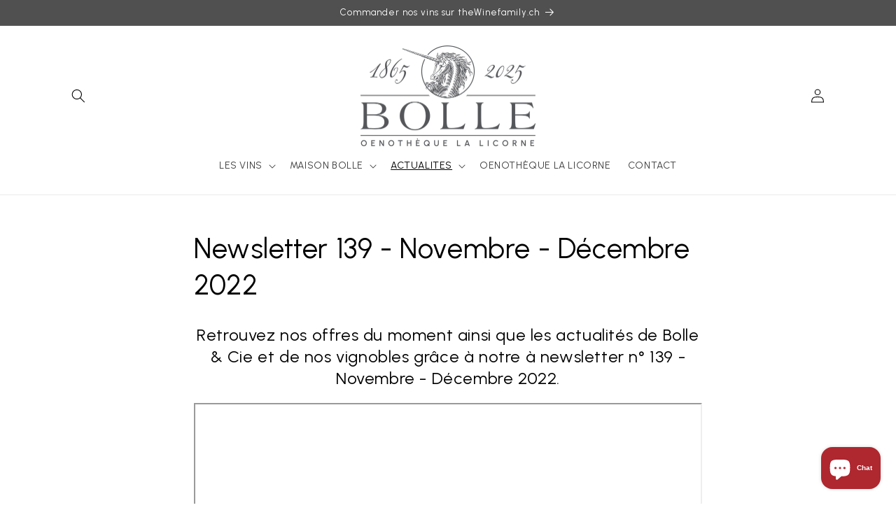

--- FILE ---
content_type: text/html; charset=utf-8
request_url: https://bolle.ch/blogs/actualites/newsletter-139-novembre-decembre-2022
body_size: 25358
content:
<!doctype html>
<html class="no-js" lang="fr" fontify-lang="fr">
  <head>
    <!-- PROGRESSIFY-ME:START -->
    <link rel="manifest" href="/a/progressify/bolle-ch/manifest.json">
    <!-- PROGRESSIFY-ME:END -->

    <meta charset="utf-8">
    <meta http-equiv="X-UA-Compatible" content="IE=edge">
    <meta name="viewport" content="width=device-width,initial-scale=1">
    <meta name="theme-color" content="">
    <link rel="canonical" href="https://bolle.ch/blogs/actualites/newsletter-139-novembre-decembre-2022">
    <link rel="preconnect" href="https://cdn.shopify.com" crossorigin><link rel="icon" type="image/png" href="//bolle.ch/cdn/shop/files/licorne-cercle-noir_ab598158-969e-487d-8b47-b9cb9d270e74.png?crop=center&height=32&v=1747643033&width=32"><title>
      Bolle - Novembre-Décembre 2022 - Offre spéciale du vin - action du vin suisse
 &ndash; Bolle &amp; Cie SA - bolle.ch</title>

    
      <meta name="description" content="Retrouvez nos offres du moment ainsi que les actualités de Bolle &amp;amp; Cie et de nos vignobles grâce à notre à newsletter n° 139 - Novembre - Décembre 2022. Carte de commande à télécharger">
    

    

<meta property="og:site_name" content="Bolle &amp; Cie SA - bolle.ch">
<meta property="og:url" content="https://bolle.ch/blogs/actualites/newsletter-139-novembre-decembre-2022">
<meta property="og:title" content="Bolle - Novembre-Décembre 2022 - Offre spéciale du vin - action du vin suisse">
<meta property="og:type" content="article">
<meta property="og:description" content="Retrouvez nos offres du moment ainsi que les actualités de Bolle &amp;amp; Cie et de nos vignobles grâce à notre à newsletter n° 139 - Novembre - Décembre 2022. Carte de commande à télécharger"><meta property="og:image" content="http://bolle.ch/cdn/shop/articles/Copie_de_Copie_de_Format_image_shopify_pages_1_1100x_5787d7ca-2857-482c-9589-06c190bde6db.webp?v=1666247405">
  <meta property="og:image:secure_url" content="https://bolle.ch/cdn/shop/articles/Copie_de_Copie_de_Format_image_shopify_pages_1_1100x_5787d7ca-2857-482c-9589-06c190bde6db.webp?v=1666247405">
  <meta property="og:image:width" content="1100">
  <meta property="og:image:height" content="660">
<meta name="twitter:card" content="summary_large_image">
<meta name="twitter:title" content="Bolle - Novembre-Décembre 2022 - Offre spéciale du vin - action du vin suisse">
<meta name="twitter:description" content="Retrouvez nos offres du moment ainsi que les actualités de Bolle &amp;amp; Cie et de nos vignobles grâce à notre à newsletter n° 139 - Novembre - Décembre 2022. Carte de commande à télécharger">


    <script src="//bolle.ch/cdn/shop/t/14/assets/constants.js?v=165488195745554878101713357970" defer="defer"></script>
    <script src="//bolle.ch/cdn/shop/t/14/assets/pubsub.js?v=2921868252632587581713357970" defer="defer"></script>
    <script src="//bolle.ch/cdn/shop/t/14/assets/global.js?v=85297797553816670871713357970" defer="defer"></script>
    <script>window.performance && window.performance.mark && window.performance.mark('shopify.content_for_header.start');</script><meta name="google-site-verification" content="P1VECKLQMSbm_FB-8rqFrE5P62QdfH1u6PGb0qWsEFE">
<meta name="facebook-domain-verification" content="d3j1ew44q192o4gvzpylai65dbgqmp">
<meta id="shopify-digital-wallet" name="shopify-digital-wallet" content="/60122562790/digital_wallets/dialog">
<link rel="alternate" type="application/atom+xml" title="Feed" href="/blogs/actualites.atom" />
<link rel="alternate" hreflang="x-default" href="https://bolle.ch/blogs/actualites/newsletter-139-novembre-decembre-2022">
<link rel="alternate" hreflang="fr" href="https://bolle.ch/blogs/actualites/newsletter-139-novembre-decembre-2022">
<link rel="alternate" hreflang="de" href="https://bolle.ch/de/blogs/actualites/newsletter-139-novembre-decembre-2022">
<script async="async" src="/checkouts/internal/preloads.js?locale=fr-CH"></script>
<script id="shopify-features" type="application/json">{"accessToken":"6ddf8064a04420536729894b977fa67f","betas":["rich-media-storefront-analytics"],"domain":"bolle.ch","predictiveSearch":true,"shopId":60122562790,"locale":"fr"}</script>
<script>var Shopify = Shopify || {};
Shopify.shop = "bolle-ch.myshopify.com";
Shopify.locale = "fr";
Shopify.currency = {"active":"CHF","rate":"1.0"};
Shopify.country = "CH";
Shopify.theme = {"name":"Dawn 8.0.0 TWF","id":140862587110,"schema_name":"Dawn","schema_version":"8.0.0","theme_store_id":null,"role":"main"};
Shopify.theme.handle = "null";
Shopify.theme.style = {"id":null,"handle":null};
Shopify.cdnHost = "bolle.ch/cdn";
Shopify.routes = Shopify.routes || {};
Shopify.routes.root = "/";</script>
<script type="module">!function(o){(o.Shopify=o.Shopify||{}).modules=!0}(window);</script>
<script>!function(o){function n(){var o=[];function n(){o.push(Array.prototype.slice.apply(arguments))}return n.q=o,n}var t=o.Shopify=o.Shopify||{};t.loadFeatures=n(),t.autoloadFeatures=n()}(window);</script>
<script id="shop-js-analytics" type="application/json">{"pageType":"article"}</script>
<script defer="defer" async type="module" src="//bolle.ch/cdn/shopifycloud/shop-js/modules/v2/client.init-shop-cart-sync_BcDpqI9l.fr.esm.js"></script>
<script defer="defer" async type="module" src="//bolle.ch/cdn/shopifycloud/shop-js/modules/v2/chunk.common_a1Rf5Dlz.esm.js"></script>
<script defer="defer" async type="module" src="//bolle.ch/cdn/shopifycloud/shop-js/modules/v2/chunk.modal_Djra7sW9.esm.js"></script>
<script type="module">
  await import("//bolle.ch/cdn/shopifycloud/shop-js/modules/v2/client.init-shop-cart-sync_BcDpqI9l.fr.esm.js");
await import("//bolle.ch/cdn/shopifycloud/shop-js/modules/v2/chunk.common_a1Rf5Dlz.esm.js");
await import("//bolle.ch/cdn/shopifycloud/shop-js/modules/v2/chunk.modal_Djra7sW9.esm.js");

  window.Shopify.SignInWithShop?.initShopCartSync?.({"fedCMEnabled":true,"windoidEnabled":true});

</script>
<script>(function() {
  var isLoaded = false;
  function asyncLoad() {
    if (isLoaded) return;
    isLoaded = true;
    var urls = ["https:\/\/plugin.brevo.com\/integrations\/api\/automation\/script?user_connection_id=61fa9e43e1800734a16bec44\u0026ma-key=axq3na7hgeb55tl1qg71hkq1\u0026shop=bolle-ch.myshopify.com","https:\/\/plugin.brevo.com\/integrations\/api\/sy\/cart_tracking\/script?user_connection_id=61fa9e43e1800734a16bec44\u0026ma-key=axq3na7hgeb55tl1qg71hkq1\u0026shop=bolle-ch.myshopify.com"];
    for (var i = 0; i < urls.length; i++) {
      var s = document.createElement('script');
      s.type = 'text/javascript';
      s.async = true;
      s.src = urls[i];
      var x = document.getElementsByTagName('script')[0];
      x.parentNode.insertBefore(s, x);
    }
  };
  if(window.attachEvent) {
    window.attachEvent('onload', asyncLoad);
  } else {
    window.addEventListener('load', asyncLoad, false);
  }
})();</script>
<script id="__st">var __st={"a":60122562790,"offset":3600,"reqid":"d052e7f8-c119-4cd5-89a7-a59dbf566124-1769407376","pageurl":"bolle.ch\/blogs\/actualites\/newsletter-139-novembre-decembre-2022","s":"articles-587720065254","u":"604b68f6dae5","p":"article","rtyp":"article","rid":587720065254};</script>
<script>window.ShopifyPaypalV4VisibilityTracking = true;</script>
<script id="captcha-bootstrap">!function(){'use strict';const t='contact',e='account',n='new_comment',o=[[t,t],['blogs',n],['comments',n],[t,'customer']],c=[[e,'customer_login'],[e,'guest_login'],[e,'recover_customer_password'],[e,'create_customer']],r=t=>t.map((([t,e])=>`form[action*='/${t}']:not([data-nocaptcha='true']) input[name='form_type'][value='${e}']`)).join(','),a=t=>()=>t?[...document.querySelectorAll(t)].map((t=>t.form)):[];function s(){const t=[...o],e=r(t);return a(e)}const i='password',u='form_key',d=['recaptcha-v3-token','g-recaptcha-response','h-captcha-response',i],f=()=>{try{return window.sessionStorage}catch{return}},m='__shopify_v',_=t=>t.elements[u];function p(t,e,n=!1){try{const o=window.sessionStorage,c=JSON.parse(o.getItem(e)),{data:r}=function(t){const{data:e,action:n}=t;return t[m]||n?{data:e,action:n}:{data:t,action:n}}(c);for(const[e,n]of Object.entries(r))t.elements[e]&&(t.elements[e].value=n);n&&o.removeItem(e)}catch(o){console.error('form repopulation failed',{error:o})}}const l='form_type',E='cptcha';function T(t){t.dataset[E]=!0}const w=window,h=w.document,L='Shopify',v='ce_forms',y='captcha';let A=!1;((t,e)=>{const n=(g='f06e6c50-85a8-45c8-87d0-21a2b65856fe',I='https://cdn.shopify.com/shopifycloud/storefront-forms-hcaptcha/ce_storefront_forms_captcha_hcaptcha.v1.5.2.iife.js',D={infoText:'Protégé par hCaptcha',privacyText:'Confidentialité',termsText:'Conditions'},(t,e,n)=>{const o=w[L][v],c=o.bindForm;if(c)return c(t,g,e,D).then(n);var r;o.q.push([[t,g,e,D],n]),r=I,A||(h.body.append(Object.assign(h.createElement('script'),{id:'captcha-provider',async:!0,src:r})),A=!0)});var g,I,D;w[L]=w[L]||{},w[L][v]=w[L][v]||{},w[L][v].q=[],w[L][y]=w[L][y]||{},w[L][y].protect=function(t,e){n(t,void 0,e),T(t)},Object.freeze(w[L][y]),function(t,e,n,w,h,L){const[v,y,A,g]=function(t,e,n){const i=e?o:[],u=t?c:[],d=[...i,...u],f=r(d),m=r(i),_=r(d.filter((([t,e])=>n.includes(e))));return[a(f),a(m),a(_),s()]}(w,h,L),I=t=>{const e=t.target;return e instanceof HTMLFormElement?e:e&&e.form},D=t=>v().includes(t);t.addEventListener('submit',(t=>{const e=I(t);if(!e)return;const n=D(e)&&!e.dataset.hcaptchaBound&&!e.dataset.recaptchaBound,o=_(e),c=g().includes(e)&&(!o||!o.value);(n||c)&&t.preventDefault(),c&&!n&&(function(t){try{if(!f())return;!function(t){const e=f();if(!e)return;const n=_(t);if(!n)return;const o=n.value;o&&e.removeItem(o)}(t);const e=Array.from(Array(32),(()=>Math.random().toString(36)[2])).join('');!function(t,e){_(t)||t.append(Object.assign(document.createElement('input'),{type:'hidden',name:u})),t.elements[u].value=e}(t,e),function(t,e){const n=f();if(!n)return;const o=[...t.querySelectorAll(`input[type='${i}']`)].map((({name:t})=>t)),c=[...d,...o],r={};for(const[a,s]of new FormData(t).entries())c.includes(a)||(r[a]=s);n.setItem(e,JSON.stringify({[m]:1,action:t.action,data:r}))}(t,e)}catch(e){console.error('failed to persist form',e)}}(e),e.submit())}));const S=(t,e)=>{t&&!t.dataset[E]&&(n(t,e.some((e=>e===t))),T(t))};for(const o of['focusin','change'])t.addEventListener(o,(t=>{const e=I(t);D(e)&&S(e,y())}));const B=e.get('form_key'),M=e.get(l),P=B&&M;t.addEventListener('DOMContentLoaded',(()=>{const t=y();if(P)for(const e of t)e.elements[l].value===M&&p(e,B);[...new Set([...A(),...v().filter((t=>'true'===t.dataset.shopifyCaptcha))])].forEach((e=>S(e,t)))}))}(h,new URLSearchParams(w.location.search),n,t,e,['guest_login'])})(!0,!0)}();</script>
<script integrity="sha256-4kQ18oKyAcykRKYeNunJcIwy7WH5gtpwJnB7kiuLZ1E=" data-source-attribution="shopify.loadfeatures" defer="defer" src="//bolle.ch/cdn/shopifycloud/storefront/assets/storefront/load_feature-a0a9edcb.js" crossorigin="anonymous"></script>
<script data-source-attribution="shopify.dynamic_checkout.dynamic.init">var Shopify=Shopify||{};Shopify.PaymentButton=Shopify.PaymentButton||{isStorefrontPortableWallets:!0,init:function(){window.Shopify.PaymentButton.init=function(){};var t=document.createElement("script");t.src="https://bolle.ch/cdn/shopifycloud/portable-wallets/latest/portable-wallets.fr.js",t.type="module",document.head.appendChild(t)}};
</script>
<script data-source-attribution="shopify.dynamic_checkout.buyer_consent">
  function portableWalletsHideBuyerConsent(e){var t=document.getElementById("shopify-buyer-consent"),n=document.getElementById("shopify-subscription-policy-button");t&&n&&(t.classList.add("hidden"),t.setAttribute("aria-hidden","true"),n.removeEventListener("click",e))}function portableWalletsShowBuyerConsent(e){var t=document.getElementById("shopify-buyer-consent"),n=document.getElementById("shopify-subscription-policy-button");t&&n&&(t.classList.remove("hidden"),t.removeAttribute("aria-hidden"),n.addEventListener("click",e))}window.Shopify?.PaymentButton&&(window.Shopify.PaymentButton.hideBuyerConsent=portableWalletsHideBuyerConsent,window.Shopify.PaymentButton.showBuyerConsent=portableWalletsShowBuyerConsent);
</script>
<script data-source-attribution="shopify.dynamic_checkout.cart.bootstrap">document.addEventListener("DOMContentLoaded",(function(){function t(){return document.querySelector("shopify-accelerated-checkout-cart, shopify-accelerated-checkout")}if(t())Shopify.PaymentButton.init();else{new MutationObserver((function(e,n){t()&&(Shopify.PaymentButton.init(),n.disconnect())})).observe(document.body,{childList:!0,subtree:!0})}}));
</script>
<script id='scb4127' type='text/javascript' async='' src='https://bolle.ch/cdn/shopifycloud/privacy-banner/storefront-banner.js'></script><script id="sections-script" data-sections="header,footer" defer="defer" src="//bolle.ch/cdn/shop/t/14/compiled_assets/scripts.js?v=1892"></script>
<script>window.performance && window.performance.mark && window.performance.mark('shopify.content_for_header.end');</script>
    <link rel="stylesheet" href="//fonts.googleapis.com/css?family=Urbanist:100,200,300,400,500,600,700,800,900" />


<style type="text/css" id="nitro-fontify" >
	/** {"overwrite":true,"mobile":false,"desktop":false,"stylesheet":null,"languages":["all"]}**/
				 
		 
					body,h1,h2,h3,h4,h5,h6,p,blockquote,li,a,*:not(.fa):not([class*="pe-"]):not(.lni){
				font-family: 'Urbanist' !important;/** end **/
				
			}
		 
	</style>



    <style data-shopify>
      
      
      
      
      

      :root {
        --font-body-family: "system_ui", -apple-system, 'Segoe UI', Roboto, 'Helvetica Neue', 'Noto Sans', 'Liberation Sans', Arial, sans-serif, 'Apple Color Emoji', 'Segoe UI Emoji', 'Segoe UI Symbol', 'Noto Color Emoji';
        --font-body-style: normal;
        --font-body-weight: 400;
        --font-body-weight-bold: 700;

        --font-heading-family: "system_ui", -apple-system, 'Segoe UI', Roboto, 'Helvetica Neue', 'Noto Sans', 'Liberation Sans', Arial, sans-serif, 'Apple Color Emoji', 'Segoe UI Emoji', 'Segoe UI Symbol', 'Noto Color Emoji';
        --font-heading-style: normal;
        --font-heading-weight: 400;

        --font-body-scale: 1.0;
        --font-heading-scale: 1.0;

        --color-base-text: 0, 0, 0;
        --color-shadow: 0, 0, 0;
        --color-base-background-1: 255, 255, 255;
        --color-base-background-2: 243, 243, 243;
        --color-base-solid-button-labels: 255, 255, 255;
        --color-base-outline-button-labels: 175, 39, 47;
        --color-base-accent-1: 175, 39, 47;
        --color-base-accent-2: 80, 80, 80;
        --payment-terms-background-color: #FFFFFF;

        --gradient-base-background-1: #FFFFFF;
        --gradient-base-background-2: #F3F3F3;
        --gradient-base-accent-1: #af272f;
        --gradient-base-accent-2: #505050;

        --media-padding: px;
        --media-border-opacity: 0.05;
        --media-border-width: 1px;
        --media-radius: 0px;
        --media-shadow-opacity: 0.0;
        --media-shadow-horizontal-offset: 0px;
        --media-shadow-vertical-offset: 0px;
        --media-shadow-blur-radius: 0px;
        --media-shadow-visible: 0;

        --page-width: 120rem;
        --page-width-margin: 0rem;

        --product-card-image-padding: 0.0rem;
        --product-card-corner-radius: 0.0rem;
        --product-card-text-alignment: left;
        --product-card-border-width: 0.1rem;
        --product-card-border-opacity: 0.05;
        --product-card-shadow-opacity: 0.1;
        --product-card-shadow-visible: 1;
        --product-card-shadow-horizontal-offset: 0.0rem;
        --product-card-shadow-vertical-offset: 0.0rem;
        --product-card-shadow-blur-radius: 0.0rem;

        --collection-card-image-padding: 0.0rem;
        --collection-card-corner-radius: 0.0rem;
        --collection-card-text-alignment: left;
        --collection-card-border-width: 0.0rem;
        --collection-card-border-opacity: 0.0;
        --collection-card-shadow-opacity: 0.1;
        --collection-card-shadow-visible: 1;
        --collection-card-shadow-horizontal-offset: 0.0rem;
        --collection-card-shadow-vertical-offset: 0.0rem;
        --collection-card-shadow-blur-radius: 0.0rem;

        --blog-card-image-padding: 0.0rem;
        --blog-card-corner-radius: 0.0rem;
        --blog-card-text-alignment: left;
        --blog-card-border-width: 0.0rem;
        --blog-card-border-opacity: 0.0;
        --blog-card-shadow-opacity: 0.1;
        --blog-card-shadow-visible: 1;
        --blog-card-shadow-horizontal-offset: 0.0rem;
        --blog-card-shadow-vertical-offset: 0.0rem;
        --blog-card-shadow-blur-radius: 0.0rem;

        --badge-corner-radius: 4.0rem;

        --popup-border-width: 1px;
        --popup-border-opacity: 0.1;
        --popup-corner-radius: 0px;
        --popup-shadow-opacity: 0.0;
        --popup-shadow-horizontal-offset: 0px;
        --popup-shadow-vertical-offset: 0px;
        --popup-shadow-blur-radius: 0px;

        --drawer-border-width: 1px;
        --drawer-border-opacity: 0.1;
        --drawer-shadow-opacity: 0.0;
        --drawer-shadow-horizontal-offset: 0px;
        --drawer-shadow-vertical-offset: 0px;
        --drawer-shadow-blur-radius: 0px;

        --spacing-sections-desktop: 0px;
        --spacing-sections-mobile: 0px;

        --grid-desktop-vertical-spacing: 8px;
        --grid-desktop-horizontal-spacing: 8px;
        --grid-mobile-vertical-spacing: 4px;
        --grid-mobile-horizontal-spacing: 4px;

        --text-boxes-border-opacity: 0.0;
        --text-boxes-border-width: 0px;
        --text-boxes-radius: 0px;
        --text-boxes-shadow-opacity: 0.0;
        --text-boxes-shadow-visible: 0;
        --text-boxes-shadow-horizontal-offset: 0px;
        --text-boxes-shadow-vertical-offset: 0px;
        --text-boxes-shadow-blur-radius: 0px;

        --buttons-radius: 0px;
        --buttons-radius-outset: 0px;
        --buttons-border-width: 1px;
        --buttons-border-opacity: 1.0;
        --buttons-shadow-opacity: 0.0;
        --buttons-shadow-visible: 0;
        --buttons-shadow-horizontal-offset: 0px;
        --buttons-shadow-vertical-offset: 0px;
        --buttons-shadow-blur-radius: 0px;
        --buttons-border-offset: 0px;

        --inputs-radius: 0px;
        --inputs-border-width: 1px;
        --inputs-border-opacity: 0.55;
        --inputs-shadow-opacity: 0.0;
        --inputs-shadow-horizontal-offset: 0px;
        --inputs-margin-offset: 0px;
        --inputs-shadow-vertical-offset: 0px;
        --inputs-shadow-blur-radius: 0px;
        --inputs-radius-outset: 0px;

        --variant-pills-radius: 40px;
        --variant-pills-border-width: 1px;
        --variant-pills-border-opacity: 0.55;
        --variant-pills-shadow-opacity: 0.0;
        --variant-pills-shadow-horizontal-offset: 0px;
        --variant-pills-shadow-vertical-offset: 0px;
        --variant-pills-shadow-blur-radius: 0px;
      }

      *,
      *::before,
      *::after {
        box-sizing: inherit;
      }

      html {
        box-sizing: border-box;
        font-size: calc(var(--font-body-scale) * 62.5%);
        height: 100%;
      }

      body {
        display: grid;
        grid-template-rows: auto auto 1fr auto;
        grid-template-columns: 100%;
        min-height: 100%;
        margin: 0;
        font-size: 1.5rem;
        letter-spacing: 0.06rem;
        line-height: calc(1 + 0.8 / var(--font-body-scale));
        font-family: var(--font-body-family);
        font-style: var(--font-body-style);
        font-weight: var(--font-body-weight);
      }

      @media screen and (min-width: 750px) {
        body {
          font-size: 1.6rem;
        }
      }
    </style>

    <link href="//bolle.ch/cdn/shop/t/14/assets/base.css?v=58040354162656259511713363045" rel="stylesheet" type="text/css" media="all" />
    <link href="//bolle.ch/cdn/shop/t/14/assets/print.css?v=135021285565129474821713357970" rel="stylesheet" type="text/css" media="print" />
<link rel="stylesheet" href="//bolle.ch/cdn/shop/t/14/assets/component-predictive-search.css?v=85913294783299393391713357970" media="print" onload="this.media='all'"><script>document.documentElement.className = document.documentElement.className.replace('no-js', 'js');
    if (Shopify.designMode) {
      document.documentElement.classList.add('shopify-design-mode');
    }
    </script>
  
    <!-- Google Tag Manager -->
    <script>(function(w,d,s,l,i){w[l]=w[l]||[];w[l].push({'gtm.start':
    new Date().getTime(),event:'gtm.js'});var f=d.getElementsByTagName(s)[0],
    j=d.createElement(s),dl=l!='dataLayer'?'&l='+l:'';j.async=true;j.src=
    'https://www.googletagmanager.com/gtm.js?id='+i+dl;f.parentNode.insertBefore(j,f);
    })(window,document,'script','dataLayer','GTM-55LC6QN');</script>
    <!-- End Google Tag Manager -->
    <!-- Global site tag (gtag.js) - Google Analytics -->
    <!-- <script async src="https://www.googletagmanager.com/gtag/js?id=G-5132NHBERE"></script>
    <script>
      window.dataLayer = window.dataLayer || [];
      function gtag(){dataLayer.push(arguments);}
      gtag('js', new Date());

      gtag('config', 'UA-27735103-2');
      gtag('config', 'G-5132NHBERE');
      gtag('config', 'AW-10861644834');
    </script> -->
    <!-- Meta Pixel Code -->
    <!-- <script>
      !function(f,b,e,v,n,t,s)
      {if(f.fbq)return;n=f.fbq=function(){n.callMethod?
      n.callMethod.apply(n,arguments):n.queue.push(arguments)};
      if(!f._fbq)f._fbq=n;n.push=n;n.loaded=!0;n.version='2.0';
      n.queue=[];t=b.createElement(e);t.async=!0;
      t.src=v;s=b.getElementsByTagName(e)[0];
      s.parentNode.insertBefore(t,s)}(window, document,'script',
      'https://connect.facebook.net/en_US/fbevents.js');
      fbq('init', '5536500499712151');
      fbq('track', 'PageView');
    </script>
    <noscript><img height="1" width="1" style="display:none"
    src="https://www.facebook.com/tr?id=5536500499712151&ev=PageView&noscript=1"
    /></noscript> -->
    <!-- End Meta Pixel Code -->
  <script src="https://cdn.shopify.com/extensions/e8878072-2f6b-4e89-8082-94b04320908d/inbox-1254/assets/inbox-chat-loader.js" type="text/javascript" defer="defer"></script>
<link href="https://monorail-edge.shopifysvc.com" rel="dns-prefetch">
<script>(function(){if ("sendBeacon" in navigator && "performance" in window) {try {var session_token_from_headers = performance.getEntriesByType('navigation')[0].serverTiming.find(x => x.name == '_s').description;} catch {var session_token_from_headers = undefined;}var session_cookie_matches = document.cookie.match(/_shopify_s=([^;]*)/);var session_token_from_cookie = session_cookie_matches && session_cookie_matches.length === 2 ? session_cookie_matches[1] : "";var session_token = session_token_from_headers || session_token_from_cookie || "";function handle_abandonment_event(e) {var entries = performance.getEntries().filter(function(entry) {return /monorail-edge.shopifysvc.com/.test(entry.name);});if (!window.abandonment_tracked && entries.length === 0) {window.abandonment_tracked = true;var currentMs = Date.now();var navigation_start = performance.timing.navigationStart;var payload = {shop_id: 60122562790,url: window.location.href,navigation_start,duration: currentMs - navigation_start,session_token,page_type: "article"};window.navigator.sendBeacon("https://monorail-edge.shopifysvc.com/v1/produce", JSON.stringify({schema_id: "online_store_buyer_site_abandonment/1.1",payload: payload,metadata: {event_created_at_ms: currentMs,event_sent_at_ms: currentMs}}));}}window.addEventListener('pagehide', handle_abandonment_event);}}());</script>
<script id="web-pixels-manager-setup">(function e(e,d,r,n,o){if(void 0===o&&(o={}),!Boolean(null===(a=null===(i=window.Shopify)||void 0===i?void 0:i.analytics)||void 0===a?void 0:a.replayQueue)){var i,a;window.Shopify=window.Shopify||{};var t=window.Shopify;t.analytics=t.analytics||{};var s=t.analytics;s.replayQueue=[],s.publish=function(e,d,r){return s.replayQueue.push([e,d,r]),!0};try{self.performance.mark("wpm:start")}catch(e){}var l=function(){var e={modern:/Edge?\/(1{2}[4-9]|1[2-9]\d|[2-9]\d{2}|\d{4,})\.\d+(\.\d+|)|Firefox\/(1{2}[4-9]|1[2-9]\d|[2-9]\d{2}|\d{4,})\.\d+(\.\d+|)|Chrom(ium|e)\/(9{2}|\d{3,})\.\d+(\.\d+|)|(Maci|X1{2}).+ Version\/(15\.\d+|(1[6-9]|[2-9]\d|\d{3,})\.\d+)([,.]\d+|)( \(\w+\)|)( Mobile\/\w+|) Safari\/|Chrome.+OPR\/(9{2}|\d{3,})\.\d+\.\d+|(CPU[ +]OS|iPhone[ +]OS|CPU[ +]iPhone|CPU IPhone OS|CPU iPad OS)[ +]+(15[._]\d+|(1[6-9]|[2-9]\d|\d{3,})[._]\d+)([._]\d+|)|Android:?[ /-](13[3-9]|1[4-9]\d|[2-9]\d{2}|\d{4,})(\.\d+|)(\.\d+|)|Android.+Firefox\/(13[5-9]|1[4-9]\d|[2-9]\d{2}|\d{4,})\.\d+(\.\d+|)|Android.+Chrom(ium|e)\/(13[3-9]|1[4-9]\d|[2-9]\d{2}|\d{4,})\.\d+(\.\d+|)|SamsungBrowser\/([2-9]\d|\d{3,})\.\d+/,legacy:/Edge?\/(1[6-9]|[2-9]\d|\d{3,})\.\d+(\.\d+|)|Firefox\/(5[4-9]|[6-9]\d|\d{3,})\.\d+(\.\d+|)|Chrom(ium|e)\/(5[1-9]|[6-9]\d|\d{3,})\.\d+(\.\d+|)([\d.]+$|.*Safari\/(?![\d.]+ Edge\/[\d.]+$))|(Maci|X1{2}).+ Version\/(10\.\d+|(1[1-9]|[2-9]\d|\d{3,})\.\d+)([,.]\d+|)( \(\w+\)|)( Mobile\/\w+|) Safari\/|Chrome.+OPR\/(3[89]|[4-9]\d|\d{3,})\.\d+\.\d+|(CPU[ +]OS|iPhone[ +]OS|CPU[ +]iPhone|CPU IPhone OS|CPU iPad OS)[ +]+(10[._]\d+|(1[1-9]|[2-9]\d|\d{3,})[._]\d+)([._]\d+|)|Android:?[ /-](13[3-9]|1[4-9]\d|[2-9]\d{2}|\d{4,})(\.\d+|)(\.\d+|)|Mobile Safari.+OPR\/([89]\d|\d{3,})\.\d+\.\d+|Android.+Firefox\/(13[5-9]|1[4-9]\d|[2-9]\d{2}|\d{4,})\.\d+(\.\d+|)|Android.+Chrom(ium|e)\/(13[3-9]|1[4-9]\d|[2-9]\d{2}|\d{4,})\.\d+(\.\d+|)|Android.+(UC? ?Browser|UCWEB|U3)[ /]?(15\.([5-9]|\d{2,})|(1[6-9]|[2-9]\d|\d{3,})\.\d+)\.\d+|SamsungBrowser\/(5\.\d+|([6-9]|\d{2,})\.\d+)|Android.+MQ{2}Browser\/(14(\.(9|\d{2,})|)|(1[5-9]|[2-9]\d|\d{3,})(\.\d+|))(\.\d+|)|K[Aa][Ii]OS\/(3\.\d+|([4-9]|\d{2,})\.\d+)(\.\d+|)/},d=e.modern,r=e.legacy,n=navigator.userAgent;return n.match(d)?"modern":n.match(r)?"legacy":"unknown"}(),u="modern"===l?"modern":"legacy",c=(null!=n?n:{modern:"",legacy:""})[u],f=function(e){return[e.baseUrl,"/wpm","/b",e.hashVersion,"modern"===e.buildTarget?"m":"l",".js"].join("")}({baseUrl:d,hashVersion:r,buildTarget:u}),m=function(e){var d=e.version,r=e.bundleTarget,n=e.surface,o=e.pageUrl,i=e.monorailEndpoint;return{emit:function(e){var a=e.status,t=e.errorMsg,s=(new Date).getTime(),l=JSON.stringify({metadata:{event_sent_at_ms:s},events:[{schema_id:"web_pixels_manager_load/3.1",payload:{version:d,bundle_target:r,page_url:o,status:a,surface:n,error_msg:t},metadata:{event_created_at_ms:s}}]});if(!i)return console&&console.warn&&console.warn("[Web Pixels Manager] No Monorail endpoint provided, skipping logging."),!1;try{return self.navigator.sendBeacon.bind(self.navigator)(i,l)}catch(e){}var u=new XMLHttpRequest;try{return u.open("POST",i,!0),u.setRequestHeader("Content-Type","text/plain"),u.send(l),!0}catch(e){return console&&console.warn&&console.warn("[Web Pixels Manager] Got an unhandled error while logging to Monorail."),!1}}}}({version:r,bundleTarget:l,surface:e.surface,pageUrl:self.location.href,monorailEndpoint:e.monorailEndpoint});try{o.browserTarget=l,function(e){var d=e.src,r=e.async,n=void 0===r||r,o=e.onload,i=e.onerror,a=e.sri,t=e.scriptDataAttributes,s=void 0===t?{}:t,l=document.createElement("script"),u=document.querySelector("head"),c=document.querySelector("body");if(l.async=n,l.src=d,a&&(l.integrity=a,l.crossOrigin="anonymous"),s)for(var f in s)if(Object.prototype.hasOwnProperty.call(s,f))try{l.dataset[f]=s[f]}catch(e){}if(o&&l.addEventListener("load",o),i&&l.addEventListener("error",i),u)u.appendChild(l);else{if(!c)throw new Error("Did not find a head or body element to append the script");c.appendChild(l)}}({src:f,async:!0,onload:function(){if(!function(){var e,d;return Boolean(null===(d=null===(e=window.Shopify)||void 0===e?void 0:e.analytics)||void 0===d?void 0:d.initialized)}()){var d=window.webPixelsManager.init(e)||void 0;if(d){var r=window.Shopify.analytics;r.replayQueue.forEach((function(e){var r=e[0],n=e[1],o=e[2];d.publishCustomEvent(r,n,o)})),r.replayQueue=[],r.publish=d.publishCustomEvent,r.visitor=d.visitor,r.initialized=!0}}},onerror:function(){return m.emit({status:"failed",errorMsg:"".concat(f," has failed to load")})},sri:function(e){var d=/^sha384-[A-Za-z0-9+/=]+$/;return"string"==typeof e&&d.test(e)}(c)?c:"",scriptDataAttributes:o}),m.emit({status:"loading"})}catch(e){m.emit({status:"failed",errorMsg:(null==e?void 0:e.message)||"Unknown error"})}}})({shopId: 60122562790,storefrontBaseUrl: "https://bolle.ch",extensionsBaseUrl: "https://extensions.shopifycdn.com/cdn/shopifycloud/web-pixels-manager",monorailEndpoint: "https://monorail-edge.shopifysvc.com/unstable/produce_batch",surface: "storefront-renderer",enabledBetaFlags: ["2dca8a86"],webPixelsConfigList: [{"id":"471204070","configuration":"{\"config\":\"{\\\"pixel_id\\\":\\\"G-5132NHBERE\\\",\\\"target_country\\\":\\\"CH\\\",\\\"gtag_events\\\":[{\\\"type\\\":\\\"search\\\",\\\"action_label\\\":[\\\"G-5132NHBERE\\\",\\\"AW-10861644834\\\/lriGCM7cwKcDEKKYnrso\\\"]},{\\\"type\\\":\\\"begin_checkout\\\",\\\"action_label\\\":[\\\"G-5132NHBERE\\\",\\\"AW-10861644834\\\/b5TMCMvcwKcDEKKYnrso\\\"]},{\\\"type\\\":\\\"view_item\\\",\\\"action_label\\\":[\\\"G-5132NHBERE\\\",\\\"AW-10861644834\\\/CFQ-CMXcwKcDEKKYnrso\\\",\\\"MC-FXKBYT94LM\\\"]},{\\\"type\\\":\\\"purchase\\\",\\\"action_label\\\":[\\\"G-5132NHBERE\\\",\\\"AW-10861644834\\\/VO_-CMLcwKcDEKKYnrso\\\",\\\"MC-FXKBYT94LM\\\"]},{\\\"type\\\":\\\"page_view\\\",\\\"action_label\\\":[\\\"G-5132NHBERE\\\",\\\"AW-10861644834\\\/rDcVCL_cwKcDEKKYnrso\\\",\\\"MC-FXKBYT94LM\\\"]},{\\\"type\\\":\\\"add_payment_info\\\",\\\"action_label\\\":[\\\"G-5132NHBERE\\\",\\\"AW-10861644834\\\/tac9CNHcwKcDEKKYnrso\\\"]},{\\\"type\\\":\\\"add_to_cart\\\",\\\"action_label\\\":[\\\"G-5132NHBERE\\\",\\\"AW-10861644834\\\/FiDgCMjcwKcDEKKYnrso\\\"]}],\\\"enable_monitoring_mode\\\":false}\"}","eventPayloadVersion":"v1","runtimeContext":"OPEN","scriptVersion":"b2a88bafab3e21179ed38636efcd8a93","type":"APP","apiClientId":1780363,"privacyPurposes":[],"dataSharingAdjustments":{"protectedCustomerApprovalScopes":["read_customer_address","read_customer_email","read_customer_name","read_customer_personal_data","read_customer_phone"]}},{"id":"162496742","configuration":"{\"pixel_id\":\"5536500499712151\",\"pixel_type\":\"facebook_pixel\",\"metaapp_system_user_token\":\"-\"}","eventPayloadVersion":"v1","runtimeContext":"OPEN","scriptVersion":"ca16bc87fe92b6042fbaa3acc2fbdaa6","type":"APP","apiClientId":2329312,"privacyPurposes":["ANALYTICS","MARKETING","SALE_OF_DATA"],"dataSharingAdjustments":{"protectedCustomerApprovalScopes":["read_customer_address","read_customer_email","read_customer_name","read_customer_personal_data","read_customer_phone"]}},{"id":"shopify-app-pixel","configuration":"{}","eventPayloadVersion":"v1","runtimeContext":"STRICT","scriptVersion":"0450","apiClientId":"shopify-pixel","type":"APP","privacyPurposes":["ANALYTICS","MARKETING"]},{"id":"shopify-custom-pixel","eventPayloadVersion":"v1","runtimeContext":"LAX","scriptVersion":"0450","apiClientId":"shopify-pixel","type":"CUSTOM","privacyPurposes":["ANALYTICS","MARKETING"]}],isMerchantRequest: false,initData: {"shop":{"name":"Bolle \u0026 Cie SA - bolle.ch","paymentSettings":{"currencyCode":"CHF"},"myshopifyDomain":"bolle-ch.myshopify.com","countryCode":"CH","storefrontUrl":"https:\/\/bolle.ch"},"customer":null,"cart":null,"checkout":null,"productVariants":[],"purchasingCompany":null},},"https://bolle.ch/cdn","fcfee988w5aeb613cpc8e4bc33m6693e112",{"modern":"","legacy":""},{"shopId":"60122562790","storefrontBaseUrl":"https:\/\/bolle.ch","extensionBaseUrl":"https:\/\/extensions.shopifycdn.com\/cdn\/shopifycloud\/web-pixels-manager","surface":"storefront-renderer","enabledBetaFlags":"[\"2dca8a86\"]","isMerchantRequest":"false","hashVersion":"fcfee988w5aeb613cpc8e4bc33m6693e112","publish":"custom","events":"[[\"page_viewed\",{}]]"});</script><script>
  window.ShopifyAnalytics = window.ShopifyAnalytics || {};
  window.ShopifyAnalytics.meta = window.ShopifyAnalytics.meta || {};
  window.ShopifyAnalytics.meta.currency = 'CHF';
  var meta = {"page":{"pageType":"article","resourceType":"article","resourceId":587720065254,"requestId":"d052e7f8-c119-4cd5-89a7-a59dbf566124-1769407376"}};
  for (var attr in meta) {
    window.ShopifyAnalytics.meta[attr] = meta[attr];
  }
</script>
<script class="analytics">
  (function () {
    var customDocumentWrite = function(content) {
      var jquery = null;

      if (window.jQuery) {
        jquery = window.jQuery;
      } else if (window.Checkout && window.Checkout.$) {
        jquery = window.Checkout.$;
      }

      if (jquery) {
        jquery('body').append(content);
      }
    };

    var hasLoggedConversion = function(token) {
      if (token) {
        return document.cookie.indexOf('loggedConversion=' + token) !== -1;
      }
      return false;
    }

    var setCookieIfConversion = function(token) {
      if (token) {
        var twoMonthsFromNow = new Date(Date.now());
        twoMonthsFromNow.setMonth(twoMonthsFromNow.getMonth() + 2);

        document.cookie = 'loggedConversion=' + token + '; expires=' + twoMonthsFromNow;
      }
    }

    var trekkie = window.ShopifyAnalytics.lib = window.trekkie = window.trekkie || [];
    if (trekkie.integrations) {
      return;
    }
    trekkie.methods = [
      'identify',
      'page',
      'ready',
      'track',
      'trackForm',
      'trackLink'
    ];
    trekkie.factory = function(method) {
      return function() {
        var args = Array.prototype.slice.call(arguments);
        args.unshift(method);
        trekkie.push(args);
        return trekkie;
      };
    };
    for (var i = 0; i < trekkie.methods.length; i++) {
      var key = trekkie.methods[i];
      trekkie[key] = trekkie.factory(key);
    }
    trekkie.load = function(config) {
      trekkie.config = config || {};
      trekkie.config.initialDocumentCookie = document.cookie;
      var first = document.getElementsByTagName('script')[0];
      var script = document.createElement('script');
      script.type = 'text/javascript';
      script.onerror = function(e) {
        var scriptFallback = document.createElement('script');
        scriptFallback.type = 'text/javascript';
        scriptFallback.onerror = function(error) {
                var Monorail = {
      produce: function produce(monorailDomain, schemaId, payload) {
        var currentMs = new Date().getTime();
        var event = {
          schema_id: schemaId,
          payload: payload,
          metadata: {
            event_created_at_ms: currentMs,
            event_sent_at_ms: currentMs
          }
        };
        return Monorail.sendRequest("https://" + monorailDomain + "/v1/produce", JSON.stringify(event));
      },
      sendRequest: function sendRequest(endpointUrl, payload) {
        // Try the sendBeacon API
        if (window && window.navigator && typeof window.navigator.sendBeacon === 'function' && typeof window.Blob === 'function' && !Monorail.isIos12()) {
          var blobData = new window.Blob([payload], {
            type: 'text/plain'
          });

          if (window.navigator.sendBeacon(endpointUrl, blobData)) {
            return true;
          } // sendBeacon was not successful

        } // XHR beacon

        var xhr = new XMLHttpRequest();

        try {
          xhr.open('POST', endpointUrl);
          xhr.setRequestHeader('Content-Type', 'text/plain');
          xhr.send(payload);
        } catch (e) {
          console.log(e);
        }

        return false;
      },
      isIos12: function isIos12() {
        return window.navigator.userAgent.lastIndexOf('iPhone; CPU iPhone OS 12_') !== -1 || window.navigator.userAgent.lastIndexOf('iPad; CPU OS 12_') !== -1;
      }
    };
    Monorail.produce('monorail-edge.shopifysvc.com',
      'trekkie_storefront_load_errors/1.1',
      {shop_id: 60122562790,
      theme_id: 140862587110,
      app_name: "storefront",
      context_url: window.location.href,
      source_url: "//bolle.ch/cdn/s/trekkie.storefront.8d95595f799fbf7e1d32231b9a28fd43b70c67d3.min.js"});

        };
        scriptFallback.async = true;
        scriptFallback.src = '//bolle.ch/cdn/s/trekkie.storefront.8d95595f799fbf7e1d32231b9a28fd43b70c67d3.min.js';
        first.parentNode.insertBefore(scriptFallback, first);
      };
      script.async = true;
      script.src = '//bolle.ch/cdn/s/trekkie.storefront.8d95595f799fbf7e1d32231b9a28fd43b70c67d3.min.js';
      first.parentNode.insertBefore(script, first);
    };
    trekkie.load(
      {"Trekkie":{"appName":"storefront","development":false,"defaultAttributes":{"shopId":60122562790,"isMerchantRequest":null,"themeId":140862587110,"themeCityHash":"14291113106556580652","contentLanguage":"fr","currency":"CHF","eventMetadataId":"75aa5b73-bb61-4bbb-b6bd-06f25e664e8c"},"isServerSideCookieWritingEnabled":true,"monorailRegion":"shop_domain","enabledBetaFlags":["65f19447"]},"Session Attribution":{},"S2S":{"facebookCapiEnabled":true,"source":"trekkie-storefront-renderer","apiClientId":580111}}
    );

    var loaded = false;
    trekkie.ready(function() {
      if (loaded) return;
      loaded = true;

      window.ShopifyAnalytics.lib = window.trekkie;

      var originalDocumentWrite = document.write;
      document.write = customDocumentWrite;
      try { window.ShopifyAnalytics.merchantGoogleAnalytics.call(this); } catch(error) {};
      document.write = originalDocumentWrite;

      window.ShopifyAnalytics.lib.page(null,{"pageType":"article","resourceType":"article","resourceId":587720065254,"requestId":"d052e7f8-c119-4cd5-89a7-a59dbf566124-1769407376","shopifyEmitted":true});

      var match = window.location.pathname.match(/checkouts\/(.+)\/(thank_you|post_purchase)/)
      var token = match? match[1]: undefined;
      if (!hasLoggedConversion(token)) {
        setCookieIfConversion(token);
        
      }
    });


        var eventsListenerScript = document.createElement('script');
        eventsListenerScript.async = true;
        eventsListenerScript.src = "//bolle.ch/cdn/shopifycloud/storefront/assets/shop_events_listener-3da45d37.js";
        document.getElementsByTagName('head')[0].appendChild(eventsListenerScript);

})();</script>
  <script>
  if (!window.ga || (window.ga && typeof window.ga !== 'function')) {
    window.ga = function ga() {
      (window.ga.q = window.ga.q || []).push(arguments);
      if (window.Shopify && window.Shopify.analytics && typeof window.Shopify.analytics.publish === 'function') {
        window.Shopify.analytics.publish("ga_stub_called", {}, {sendTo: "google_osp_migration"});
      }
      console.error("Shopify's Google Analytics stub called with:", Array.from(arguments), "\nSee https://help.shopify.com/manual/promoting-marketing/pixels/pixel-migration#google for more information.");
    };
    if (window.Shopify && window.Shopify.analytics && typeof window.Shopify.analytics.publish === 'function') {
      window.Shopify.analytics.publish("ga_stub_initialized", {}, {sendTo: "google_osp_migration"});
    }
  }
</script>
<script
  defer
  src="https://bolle.ch/cdn/shopifycloud/perf-kit/shopify-perf-kit-3.0.4.min.js"
  data-application="storefront-renderer"
  data-shop-id="60122562790"
  data-render-region="gcp-us-east1"
  data-page-type="article"
  data-theme-instance-id="140862587110"
  data-theme-name="Dawn"
  data-theme-version="8.0.0"
  data-monorail-region="shop_domain"
  data-resource-timing-sampling-rate="10"
  data-shs="true"
  data-shs-beacon="true"
  data-shs-export-with-fetch="true"
  data-shs-logs-sample-rate="1"
  data-shs-beacon-endpoint="https://bolle.ch/api/collect"
></script>
</head>

  <body class="gradient">
    <a class="skip-to-content-link button visually-hidden" href="#MainContent">
      Ignorer et passer au contenu
    </a><!-- BEGIN sections: header-group -->
<div id="shopify-section-sections--17590855696614__announcement-bar" class="shopify-section shopify-section-group-header-group announcement-bar-section"><div class="announcement-bar color-accent-2 gradient" role="region" aria-label="Annonce" ><a href="https://thewinefamily.ch/collections/bolle-cie?utm_source=bolle.ch&utm_medium=referral&utm_campaign=BWS-BOL-MN-FR&utm_content=CTA" class="announcement-bar__link link link--text focus-inset animate-arrow"><div class="page-width">
                <p class="announcement-bar__message center h5">
                  <span>Commander  nos vins sur theWinefamily.ch</span><svg
  viewBox="0 0 14 10"
  fill="none"
  aria-hidden="true"
  focusable="false"
  class="icon icon-arrow"
  xmlns="http://www.w3.org/2000/svg"
>
  <path fill-rule="evenodd" clip-rule="evenodd" d="M8.537.808a.5.5 0 01.817-.162l4 4a.5.5 0 010 .708l-4 4a.5.5 0 11-.708-.708L11.793 5.5H1a.5.5 0 010-1h10.793L8.646 1.354a.5.5 0 01-.109-.546z" fill="currentColor">
</svg>

</p>
              </div></a></div>
</div><div id="shopify-section-sections--17590855696614__header" class="shopify-section shopify-section-group-header-group section-header"><link rel="stylesheet" href="//bolle.ch/cdn/shop/t/14/assets/component-list-menu.css?v=151968516119678728991713357970" media="print" onload="this.media='all'">
<link rel="stylesheet" href="//bolle.ch/cdn/shop/t/14/assets/component-search.css?v=184225813856820874251713357970" media="print" onload="this.media='all'">
<link rel="stylesheet" href="//bolle.ch/cdn/shop/t/14/assets/component-menu-drawer.css?v=182311192829367774911713357970" media="print" onload="this.media='all'">
<link rel="stylesheet" href="//bolle.ch/cdn/shop/t/14/assets/component-cart-notification.css?v=137625604348931474661713357970" media="print" onload="this.media='all'">
<link rel="stylesheet" href="//bolle.ch/cdn/shop/t/14/assets/component-cart-items.css?v=23917223812499722491713357970" media="print" onload="this.media='all'"><link rel="stylesheet" href="//bolle.ch/cdn/shop/t/14/assets/component-price.css?v=65402837579211014041713357970" media="print" onload="this.media='all'">
  <link rel="stylesheet" href="//bolle.ch/cdn/shop/t/14/assets/component-loading-overlay.css?v=167310470843593579841713357970" media="print" onload="this.media='all'"><noscript><link href="//bolle.ch/cdn/shop/t/14/assets/component-list-menu.css?v=151968516119678728991713357970" rel="stylesheet" type="text/css" media="all" /></noscript>
<noscript><link href="//bolle.ch/cdn/shop/t/14/assets/component-search.css?v=184225813856820874251713357970" rel="stylesheet" type="text/css" media="all" /></noscript>
<noscript><link href="//bolle.ch/cdn/shop/t/14/assets/component-menu-drawer.css?v=182311192829367774911713357970" rel="stylesheet" type="text/css" media="all" /></noscript>
<noscript><link href="//bolle.ch/cdn/shop/t/14/assets/component-cart-notification.css?v=137625604348931474661713357970" rel="stylesheet" type="text/css" media="all" /></noscript>
<noscript><link href="//bolle.ch/cdn/shop/t/14/assets/component-cart-items.css?v=23917223812499722491713357970" rel="stylesheet" type="text/css" media="all" /></noscript>

<style>
  header-drawer {
    justify-self: start;
    margin-left: -1.2rem;
  }

  .header__heading-logo {
    max-width: 250px;
  }@media screen and (min-width: 990px) {
    header-drawer {
      display: none;
    }
  }

  .menu-drawer-container {
    display: flex;
  }

  .list-menu {
    list-style: none;
    padding: 0;
    margin: 0;
  }

  .list-menu--inline {
    display: inline-flex;
    flex-wrap: wrap;
  }

  summary.list-menu__item {
    padding-right: 2.7rem;
  }

  .list-menu__item {
    display: flex;
    align-items: center;
    line-height: calc(1 + 0.3 / var(--font-body-scale));
  }

  .list-menu__item--link {
    text-decoration: none;
    padding-bottom: 1rem;
    padding-top: 1rem;
    line-height: calc(1 + 0.8 / var(--font-body-scale));
  }

  @media screen and (min-width: 750px) {
    .list-menu__item--link {
      padding-bottom: 0.5rem;
      padding-top: 0.5rem;
    }
  }
</style><style data-shopify>.header {
    padding-top: 10px;
    padding-bottom: 10px;
  }

  .section-header {
    position: sticky; /* This is for fixing a Safari z-index issue. PR #2147 */
    margin-bottom: 0px;
  }

  @media screen and (min-width: 750px) {
    .section-header {
      margin-bottom: 0px;
    }
  }

  @media screen and (min-width: 990px) {
    .header {
      padding-top: 20px;
      padding-bottom: 20px;
    }
  }</style><script src="//bolle.ch/cdn/shop/t/14/assets/details-disclosure.js?v=153497636716254413831713357970" defer="defer"></script>
<script src="//bolle.ch/cdn/shop/t/14/assets/details-modal.js?v=4511761896672669691713357970" defer="defer"></script>
<script src="//bolle.ch/cdn/shop/t/14/assets/cart-notification.js?v=160453272920806432391713357970" defer="defer"></script>
<script src="//bolle.ch/cdn/shop/t/14/assets/search-form.js?v=113639710312857635801713357970" defer="defer"></script><svg xmlns="http://www.w3.org/2000/svg" class="hidden">
  <symbol id="icon-search" viewbox="0 0 18 19" fill="none">
    <path fill-rule="evenodd" clip-rule="evenodd" d="M11.03 11.68A5.784 5.784 0 112.85 3.5a5.784 5.784 0 018.18 8.18zm.26 1.12a6.78 6.78 0 11.72-.7l5.4 5.4a.5.5 0 11-.71.7l-5.41-5.4z" fill="currentColor"/>
  </symbol>

  <symbol id="icon-reset" class="icon icon-close"  fill="none" viewBox="0 0 18 18" stroke="currentColor">
    <circle r="8.5" cy="9" cx="9" stroke-opacity="0.2"/>
    <path d="M6.82972 6.82915L1.17193 1.17097" stroke-linecap="round" stroke-linejoin="round" transform="translate(5 5)"/>
    <path d="M1.22896 6.88502L6.77288 1.11523" stroke-linecap="round" stroke-linejoin="round" transform="translate(5 5)"/>
  </symbol>

  <symbol id="icon-close" class="icon icon-close" fill="none" viewBox="0 0 18 17">
    <path d="M.865 15.978a.5.5 0 00.707.707l7.433-7.431 7.579 7.282a.501.501 0 00.846-.37.5.5 0 00-.153-.351L9.712 8.546l7.417-7.416a.5.5 0 10-.707-.708L8.991 7.853 1.413.573a.5.5 0 10-.693.72l7.563 7.268-7.418 7.417z" fill="currentColor">
  </symbol>
</svg>
<sticky-header data-sticky-type="on-scroll-up" class="header-wrapper color-background-1 gradient header-wrapper--border-bottom">
  <header class="header header--top-center header--mobile-center page-width header--has-menu"><header-drawer data-breakpoint="tablet">
        <details id="Details-menu-drawer-container" class="menu-drawer-container">
          <summary class="header__icon header__icon--menu header__icon--summary link focus-inset" aria-label="Menu">
            <span>
              <svg
  xmlns="http://www.w3.org/2000/svg"
  aria-hidden="true"
  focusable="false"
  class="icon icon-hamburger"
  fill="none"
  viewBox="0 0 18 16"
>
  <path d="M1 .5a.5.5 0 100 1h15.71a.5.5 0 000-1H1zM.5 8a.5.5 0 01.5-.5h15.71a.5.5 0 010 1H1A.5.5 0 01.5 8zm0 7a.5.5 0 01.5-.5h15.71a.5.5 0 010 1H1a.5.5 0 01-.5-.5z" fill="currentColor">
</svg>

              <svg
  xmlns="http://www.w3.org/2000/svg"
  aria-hidden="true"
  focusable="false"
  class="icon icon-close"
  fill="none"
  viewBox="0 0 18 17"
>
  <path d="M.865 15.978a.5.5 0 00.707.707l7.433-7.431 7.579 7.282a.501.501 0 00.846-.37.5.5 0 00-.153-.351L9.712 8.546l7.417-7.416a.5.5 0 10-.707-.708L8.991 7.853 1.413.573a.5.5 0 10-.693.72l7.563 7.268-7.418 7.417z" fill="currentColor">
</svg>

            </span>
          </summary>
          <div id="menu-drawer" class="gradient menu-drawer motion-reduce" tabindex="-1">
            <div class="menu-drawer__inner-container">
              <div class="menu-drawer__navigation-container">
                <nav class="menu-drawer__navigation">
                  <ul class="menu-drawer__menu has-submenu list-menu" role="list"><li><details id="Details-menu-drawer-menu-item-1">
                            <summary class="menu-drawer__menu-item list-menu__item link link--text focus-inset">
                              LES VINS
                              <svg
  viewBox="0 0 14 10"
  fill="none"
  aria-hidden="true"
  focusable="false"
  class="icon icon-arrow"
  xmlns="http://www.w3.org/2000/svg"
>
  <path fill-rule="evenodd" clip-rule="evenodd" d="M8.537.808a.5.5 0 01.817-.162l4 4a.5.5 0 010 .708l-4 4a.5.5 0 11-.708-.708L11.793 5.5H1a.5.5 0 010-1h10.793L8.646 1.354a.5.5 0 01-.109-.546z" fill="currentColor">
</svg>

                              <svg aria-hidden="true" focusable="false" class="icon icon-caret" viewBox="0 0 10 6">
  <path fill-rule="evenodd" clip-rule="evenodd" d="M9.354.646a.5.5 0 00-.708 0L5 4.293 1.354.646a.5.5 0 00-.708.708l4 4a.5.5 0 00.708 0l4-4a.5.5 0 000-.708z" fill="currentColor">
</svg>

                            </summary>
                            <div id="link-les-vins" class="menu-drawer__submenu has-submenu gradient motion-reduce" tabindex="-1">
                              <div class="menu-drawer__inner-submenu">
                                <button class="menu-drawer__close-button link link--text focus-inset" aria-expanded="true">
                                  <svg
  viewBox="0 0 14 10"
  fill="none"
  aria-hidden="true"
  focusable="false"
  class="icon icon-arrow"
  xmlns="http://www.w3.org/2000/svg"
>
  <path fill-rule="evenodd" clip-rule="evenodd" d="M8.537.808a.5.5 0 01.817-.162l4 4a.5.5 0 010 .708l-4 4a.5.5 0 11-.708-.708L11.793 5.5H1a.5.5 0 010-1h10.793L8.646 1.354a.5.5 0 01-.109-.546z" fill="currentColor">
</svg>

                                  LES VINS
                                </button>
                                <ul class="menu-drawer__menu list-menu" role="list" tabindex="-1"><li><a href="/collections/vins" class="menu-drawer__menu-item link link--text list-menu__item focus-inset">
                                          Tous les vins
                                        </a></li><li><a href="/collections/bons-cadeaux-et-accessoires" class="menu-drawer__menu-item link link--text list-menu__item focus-inset">
                                          Bons, Cadeaux et Accessoires
                                        </a></li><li><details id="Details-menu-drawer-submenu-3">
                                          <summary class="menu-drawer__menu-item link link--text list-menu__item focus-inset">
                                            Sélections
                                            <svg
  viewBox="0 0 14 10"
  fill="none"
  aria-hidden="true"
  focusable="false"
  class="icon icon-arrow"
  xmlns="http://www.w3.org/2000/svg"
>
  <path fill-rule="evenodd" clip-rule="evenodd" d="M8.537.808a.5.5 0 01.817-.162l4 4a.5.5 0 010 .708l-4 4a.5.5 0 11-.708-.708L11.793 5.5H1a.5.5 0 010-1h10.793L8.646 1.354a.5.5 0 01-.109-.546z" fill="currentColor">
</svg>

                                            <svg aria-hidden="true" focusable="false" class="icon icon-caret" viewBox="0 0 10 6">
  <path fill-rule="evenodd" clip-rule="evenodd" d="M9.354.646a.5.5 0 00-.708 0L5 4.293 1.354.646a.5.5 0 00-.708.708l4 4a.5.5 0 00.708 0l4-4a.5.5 0 000-.708z" fill="currentColor">
</svg>

                                          </summary>
                                          <div id="childlink-selections" class="menu-drawer__submenu has-submenu gradient motion-reduce">
                                            <button class="menu-drawer__close-button link link--text focus-inset" aria-expanded="true">
                                              <svg
  viewBox="0 0 14 10"
  fill="none"
  aria-hidden="true"
  focusable="false"
  class="icon icon-arrow"
  xmlns="http://www.w3.org/2000/svg"
>
  <path fill-rule="evenodd" clip-rule="evenodd" d="M8.537.808a.5.5 0 01.817-.162l4 4a.5.5 0 010 .708l-4 4a.5.5 0 11-.708-.708L11.793 5.5H1a.5.5 0 010-1h10.793L8.646 1.354a.5.5 0 01-.109-.546z" fill="currentColor">
</svg>

                                              Sélections
                                            </button>
                                            <ul class="menu-drawer__menu list-menu" role="list" tabindex="-1"><li>
                                                  <a href="/collections/selection-la-licorne" class="menu-drawer__menu-item link link--text list-menu__item focus-inset">
                                                    La Licorne
                                                  </a>
                                                </li><li>
                                                  <a href="/collections/domaines-chateaux-domaine-de-sarraux-dessous" class="menu-drawer__menu-item link link--text list-menu__item focus-inset">
                                                    Domaine de Sarraux
                                                  </a>
                                                </li><li>
                                                  <a href="/collections/domaines-chateaux-chateau-de-vufflens" class="menu-drawer__menu-item link link--text list-menu__item focus-inset">
                                                    Château de Vufflens
                                                  </a>
                                                </li><li>
                                                  <a href="/collections/domaines-chateaux-domaine-du-plessis" class="menu-drawer__menu-item link link--text list-menu__item focus-inset">
                                                    Domaine du Plessis
                                                  </a>
                                                </li><li>
                                                  <a href="/collections/domaines-chateaux-domaine-de-la-ville-de-morges" class="menu-drawer__menu-item link link--text list-menu__item focus-inset">
                                                    Domaine de la Ville de Morges
                                                  </a>
                                                </li></ul>
                                          </div>
                                        </details></li><li><a href="/collections/selection-medailles" class="menu-drawer__menu-item link link--text list-menu__item focus-inset">
                                          Distinctions
                                        </a></li><li><a href="/collections/selection-bio" class="menu-drawer__menu-item link link--text list-menu__item focus-inset">
                                          Bio
                                        </a></li><li><a href="/collections/selection-nature" class="menu-drawer__menu-item link link--text list-menu__item focus-inset">
                                          Nature
                                        </a></li><li><a href="/collections/selection-nouveautes" class="menu-drawer__menu-item link link--text list-menu__item focus-inset">
                                          Nouveautés
                                        </a></li><li><a href="/collections/jus" class="menu-drawer__menu-item link link--text list-menu__item focus-inset">
                                          Jus
                                        </a></li></ul>
                              </div>
                            </div>
                          </details></li><li><details id="Details-menu-drawer-menu-item-2">
                            <summary class="menu-drawer__menu-item list-menu__item link link--text focus-inset">
                              MAISON BOLLE
                              <svg
  viewBox="0 0 14 10"
  fill="none"
  aria-hidden="true"
  focusable="false"
  class="icon icon-arrow"
  xmlns="http://www.w3.org/2000/svg"
>
  <path fill-rule="evenodd" clip-rule="evenodd" d="M8.537.808a.5.5 0 01.817-.162l4 4a.5.5 0 010 .708l-4 4a.5.5 0 11-.708-.708L11.793 5.5H1a.5.5 0 010-1h10.793L8.646 1.354a.5.5 0 01-.109-.546z" fill="currentColor">
</svg>

                              <svg aria-hidden="true" focusable="false" class="icon icon-caret" viewBox="0 0 10 6">
  <path fill-rule="evenodd" clip-rule="evenodd" d="M9.354.646a.5.5 0 00-.708 0L5 4.293 1.354.646a.5.5 0 00-.708.708l4 4a.5.5 0 00.708 0l4-4a.5.5 0 000-.708z" fill="currentColor">
</svg>

                            </summary>
                            <div id="link-maison-bolle" class="menu-drawer__submenu has-submenu gradient motion-reduce" tabindex="-1">
                              <div class="menu-drawer__inner-submenu">
                                <button class="menu-drawer__close-button link link--text focus-inset" aria-expanded="true">
                                  <svg
  viewBox="0 0 14 10"
  fill="none"
  aria-hidden="true"
  focusable="false"
  class="icon icon-arrow"
  xmlns="http://www.w3.org/2000/svg"
>
  <path fill-rule="evenodd" clip-rule="evenodd" d="M8.537.808a.5.5 0 01.817-.162l4 4a.5.5 0 010 .708l-4 4a.5.5 0 11-.708-.708L11.793 5.5H1a.5.5 0 010-1h10.793L8.646 1.354a.5.5 0 01-.109-.546z" fill="currentColor">
</svg>

                                  MAISON BOLLE
                                </button>
                                <ul class="menu-drawer__menu list-menu" role="list" tabindex="-1"><li><a href="/pages/maison-bolle" class="menu-drawer__menu-item link link--text list-menu__item focus-inset">
                                          Notre histoire
                                        </a></li><li><a href="/collections/selection-la-licorne" class="menu-drawer__menu-item link link--text list-menu__item focus-inset">
                                          La Licorne
                                        </a></li><li><a href="/collections/domaines-chateaux-domaine-du-plessis" class="menu-drawer__menu-item link link--text list-menu__item focus-inset">
                                          Domaine du Plessis
                                        </a></li><li><a href="/collections/domaines-chateaux-domaine-de-sarraux-dessous" class="menu-drawer__menu-item link link--text list-menu__item focus-inset">
                                          Domaine de Sarraux-Dessous
                                        </a></li><li><a href="/collections/domaines-chateaux-chateau-de-vufflens" class="menu-drawer__menu-item link link--text list-menu__item focus-inset">
                                          Château de Vufflens
                                        </a></li><li><a href="/collections/domaines-chateaux-domaine-de-la-ville-de-morges" class="menu-drawer__menu-item link link--text list-menu__item focus-inset">
                                          Domaine de la Ville de Morges
                                        </a></li></ul>
                              </div>
                            </div>
                          </details></li><li><details id="Details-menu-drawer-menu-item-3">
                            <summary class="menu-drawer__menu-item list-menu__item link link--text focus-inset menu-drawer__menu-item--active">
                              ACTUALITES
                              <svg
  viewBox="0 0 14 10"
  fill="none"
  aria-hidden="true"
  focusable="false"
  class="icon icon-arrow"
  xmlns="http://www.w3.org/2000/svg"
>
  <path fill-rule="evenodd" clip-rule="evenodd" d="M8.537.808a.5.5 0 01.817-.162l4 4a.5.5 0 010 .708l-4 4a.5.5 0 11-.708-.708L11.793 5.5H1a.5.5 0 010-1h10.793L8.646 1.354a.5.5 0 01-.109-.546z" fill="currentColor">
</svg>

                              <svg aria-hidden="true" focusable="false" class="icon icon-caret" viewBox="0 0 10 6">
  <path fill-rule="evenodd" clip-rule="evenodd" d="M9.354.646a.5.5 0 00-.708 0L5 4.293 1.354.646a.5.5 0 00-.708.708l4 4a.5.5 0 00.708 0l4-4a.5.5 0 000-.708z" fill="currentColor">
</svg>

                            </summary>
                            <div id="link-actualites" class="menu-drawer__submenu has-submenu gradient motion-reduce" tabindex="-1">
                              <div class="menu-drawer__inner-submenu">
                                <button class="menu-drawer__close-button link link--text focus-inset" aria-expanded="true">
                                  <svg
  viewBox="0 0 14 10"
  fill="none"
  aria-hidden="true"
  focusable="false"
  class="icon icon-arrow"
  xmlns="http://www.w3.org/2000/svg"
>
  <path fill-rule="evenodd" clip-rule="evenodd" d="M8.537.808a.5.5 0 01.817-.162l4 4a.5.5 0 010 .708l-4 4a.5.5 0 11-.708-.708L11.793 5.5H1a.5.5 0 010-1h10.793L8.646 1.354a.5.5 0 01-.109-.546z" fill="currentColor">
</svg>

                                  ACTUALITES
                                </button>
                                <ul class="menu-drawer__menu list-menu" role="list" tabindex="-1"><li><a href="/blogs/agenda" class="menu-drawer__menu-item link link--text list-menu__item focus-inset">
                                          Agenda
                                        </a></li><li><a href="/blogs/actualites" class="menu-drawer__menu-item link link--text list-menu__item focus-inset">
                                          Nouveautés
                                        </a></li><li><a href="/pages/dictionnaire-du-vin" class="menu-drawer__menu-item link link--text list-menu__item focus-inset">
                                          Dictionnaire du vin
                                        </a></li><li><a href="/pages/le-saviez-vous" class="menu-drawer__menu-item link link--text list-menu__item focus-inset">
                                          Le saviez-vous?
                                        </a></li><li><a href="/blogs/accords-mets-vins" class="menu-drawer__menu-item link link--text list-menu__item focus-inset">
                                          Accords mets-vins
                                        </a></li><li><a href="https://bolle.ch/blogs/partenaires" class="menu-drawer__menu-item link link--text list-menu__item focus-inset">
                                          Partenaires
                                        </a></li></ul>
                              </div>
                            </div>
                          </details></li><li><a href="/pages/oenotheque-la-licorne" class="menu-drawer__menu-item list-menu__item link link--text focus-inset">
                            OENOTHÈQUE LA LICORNE
                          </a></li><li><a href="/pages/contact" class="menu-drawer__menu-item list-menu__item link link--text focus-inset">
                            CONTACT
                          </a></li></ul>
                </nav>
                <div class="menu-drawer__utility-links"><a href="/account/login" class="menu-drawer__account link focus-inset h5">
                      <svg
  xmlns="http://www.w3.org/2000/svg"
  aria-hidden="true"
  focusable="false"
  class="icon icon-account"
  fill="none"
  viewBox="0 0 18 19"
>
  <path fill-rule="evenodd" clip-rule="evenodd" d="M6 4.5a3 3 0 116 0 3 3 0 01-6 0zm3-4a4 4 0 100 8 4 4 0 000-8zm5.58 12.15c1.12.82 1.83 2.24 1.91 4.85H1.51c.08-2.6.79-4.03 1.9-4.85C4.66 11.75 6.5 11.5 9 11.5s4.35.26 5.58 1.15zM9 10.5c-2.5 0-4.65.24-6.17 1.35C1.27 12.98.5 14.93.5 18v.5h17V18c0-3.07-.77-5.02-2.33-6.15-1.52-1.1-3.67-1.35-6.17-1.35z" fill="currentColor">
</svg>

Connexion</a><ul class="list list-social list-unstyled" role="list"><li class="list-social__item">
                        <a href="https://www.facebook.com/BolleOenothequeLaLicorne" class="list-social__link link"><svg aria-hidden="true" focusable="false" class="icon icon-facebook" viewBox="0 0 18 18">
  <path fill="currentColor" d="M16.42.61c.27 0 .5.1.69.28.19.2.28.42.28.7v15.44c0 .27-.1.5-.28.69a.94.94 0 01-.7.28h-4.39v-6.7h2.25l.31-2.65h-2.56v-1.7c0-.4.1-.72.28-.93.18-.2.5-.32 1-.32h1.37V3.35c-.6-.06-1.27-.1-2.01-.1-1.01 0-1.83.3-2.45.9-.62.6-.93 1.44-.93 2.53v1.97H7.04v2.65h2.24V18H.98c-.28 0-.5-.1-.7-.28a.94.94 0 01-.28-.7V1.59c0-.27.1-.5.28-.69a.94.94 0 01.7-.28h15.44z">
</svg>
<span class="visually-hidden">Facebook</span>
                        </a>
                      </li><li class="list-social__item">
                        <a href="https://www.instagram.com/lalicornevins/" class="list-social__link link"><svg aria-hidden="true" focusable="false" class="icon icon-instagram" viewBox="0 0 18 18">
  <path fill="currentColor" d="M8.77 1.58c2.34 0 2.62.01 3.54.05.86.04 1.32.18 1.63.3.41.17.7.35 1.01.66.3.3.5.6.65 1 .12.32.27.78.3 1.64.05.92.06 1.2.06 3.54s-.01 2.62-.05 3.54a4.79 4.79 0 01-.3 1.63c-.17.41-.35.7-.66 1.01-.3.3-.6.5-1.01.66-.31.12-.77.26-1.63.3-.92.04-1.2.05-3.54.05s-2.62 0-3.55-.05a4.79 4.79 0 01-1.62-.3c-.42-.16-.7-.35-1.01-.66-.31-.3-.5-.6-.66-1a4.87 4.87 0 01-.3-1.64c-.04-.92-.05-1.2-.05-3.54s0-2.62.05-3.54c.04-.86.18-1.32.3-1.63.16-.41.35-.7.66-1.01.3-.3.6-.5 1-.65.32-.12.78-.27 1.63-.3.93-.05 1.2-.06 3.55-.06zm0-1.58C6.39 0 6.09.01 5.15.05c-.93.04-1.57.2-2.13.4-.57.23-1.06.54-1.55 1.02C1 1.96.7 2.45.46 3.02c-.22.56-.37 1.2-.4 2.13C0 6.1 0 6.4 0 8.77s.01 2.68.05 3.61c.04.94.2 1.57.4 2.13.23.58.54 1.07 1.02 1.56.49.48.98.78 1.55 1.01.56.22 1.2.37 2.13.4.94.05 1.24.06 3.62.06 2.39 0 2.68-.01 3.62-.05.93-.04 1.57-.2 2.13-.41a4.27 4.27 0 001.55-1.01c.49-.49.79-.98 1.01-1.56.22-.55.37-1.19.41-2.13.04-.93.05-1.23.05-3.61 0-2.39 0-2.68-.05-3.62a6.47 6.47 0 00-.4-2.13 4.27 4.27 0 00-1.02-1.55A4.35 4.35 0 0014.52.46a6.43 6.43 0 00-2.13-.41A69 69 0 008.77 0z"/>
  <path fill="currentColor" d="M8.8 4a4.5 4.5 0 100 9 4.5 4.5 0 000-9zm0 7.43a2.92 2.92 0 110-5.85 2.92 2.92 0 010 5.85zM13.43 5a1.05 1.05 0 100-2.1 1.05 1.05 0 000 2.1z">
</svg>
<span class="visually-hidden">Instagram</span>
                        </a>
                      </li><li class="list-social__item">
                        <a href="https://www.youtube.com/channel/UCsexo4N9p0l4TZ4CtSiBN9Q" class="list-social__link link"><svg aria-hidden="true" focusable="false" class="icon icon-youtube" viewBox="0 0 100 70">
  <path d="M98 11c2 7.7 2 24 2 24s0 16.3-2 24a12.5 12.5 0 01-9 9c-7.7 2-39 2-39 2s-31.3 0-39-2a12.5 12.5 0 01-9-9c-2-7.7-2-24-2-24s0-16.3 2-24c1.2-4.4 4.6-7.8 9-9 7.7-2 39-2 39-2s31.3 0 39 2c4.4 1.2 7.8 4.6 9 9zM40 50l26-15-26-15v30z" fill="currentColor">
</svg>
<span class="visually-hidden">YouTube</span>
                        </a>
                      </li></ul>
                </div>
              </div>
            </div>
          </div>
        </details>
      </header-drawer><details-modal class="header__search">
        <details>
          <summary class="header__icon header__icon--search header__icon--summary link focus-inset modal__toggle" aria-haspopup="dialog" aria-label="Recherche">
            <span>
              <svg class="modal__toggle-open icon icon-search" aria-hidden="true" focusable="false">
                <use href="#icon-search">
              </svg>
              <svg class="modal__toggle-close icon icon-close" aria-hidden="true" focusable="false">
                <use href="#icon-close">
              </svg>
            </span>
          </summary>
          <div class="search-modal modal__content gradient" role="dialog" aria-modal="true" aria-label="Recherche">
            <div class="modal-overlay"></div>
            <div class="search-modal__content search-modal__content-bottom" tabindex="-1"><predictive-search class="search-modal__form" data-loading-text="Chargement en cours..."><form action="/search" method="get" role="search" class="search search-modal__form">
                    <div class="field">
                      <input class="search__input field__input"
                        id="Search-In-Modal-1"
                        type="search"
                        name="q"
                        value=""
                        placeholder="Recherche"role="combobox"
                          aria-expanded="false"
                          aria-owns="predictive-search-results"
                          aria-controls="predictive-search-results"
                          aria-haspopup="listbox"
                          aria-autocomplete="list"
                          autocorrect="off"
                          autocomplete="off"
                          autocapitalize="off"
                          spellcheck="false">
                      <label class="field__label" for="Search-In-Modal-1">Recherche</label>
                      <input type="hidden" name="options[prefix]" value="last">
                      <button type="reset" class="reset__button field__button hidden" aria-label="Effacer le terme de recherche">
                        <svg class="icon icon-close" aria-hidden="true" focusable="false">
                          <use xlink:href="#icon-reset">
                        </svg>
                      </button>
                      <button class="search__button field__button" aria-label="Recherche">
                        <svg class="icon icon-search" aria-hidden="true" focusable="false">
                          <use href="#icon-search">
                        </svg>
                      </button>
                    </div><div class="predictive-search predictive-search--header" tabindex="-1" data-predictive-search>
                        <div class="predictive-search__loading-state">
                          <svg aria-hidden="true" focusable="false" class="spinner" viewBox="0 0 66 66" xmlns="http://www.w3.org/2000/svg">
                            <circle class="path" fill="none" stroke-width="6" cx="33" cy="33" r="30"></circle>
                          </svg>
                        </div>
                      </div>

                      <span class="predictive-search-status visually-hidden" role="status" aria-hidden="true"></span></form></predictive-search><button type="button" class="modal__close-button link link--text focus-inset" aria-label="Fermer">
                <svg class="icon icon-close" aria-hidden="true" focusable="false">
                  <use href="#icon-close">
                </svg>
              </button>
            </div>
          </div>
        </details>
      </details-modal><a href="/" class="header__heading-link link link--text focus-inset"><img src="//bolle.ch/cdn/shop/files/logo-centre-bolle-vectoriel-gris-oeno-160.png?v=1747643250&amp;width=500" alt="Bolle &amp; Cie SA - bolle.ch" srcset="//bolle.ch/cdn/shop/files/logo-centre-bolle-vectoriel-gris-oeno-160.png?v=1747643250&amp;width=50 50w, //bolle.ch/cdn/shop/files/logo-centre-bolle-vectoriel-gris-oeno-160.png?v=1747643250&amp;width=100 100w, //bolle.ch/cdn/shop/files/logo-centre-bolle-vectoriel-gris-oeno-160.png?v=1747643250&amp;width=150 150w, //bolle.ch/cdn/shop/files/logo-centre-bolle-vectoriel-gris-oeno-160.png?v=1747643250&amp;width=200 200w, //bolle.ch/cdn/shop/files/logo-centre-bolle-vectoriel-gris-oeno-160.png?v=1747643250&amp;width=250 250w, //bolle.ch/cdn/shop/files/logo-centre-bolle-vectoriel-gris-oeno-160.png?v=1747643250&amp;width=300 300w, //bolle.ch/cdn/shop/files/logo-centre-bolle-vectoriel-gris-oeno-160.png?v=1747643250&amp;width=400 400w, //bolle.ch/cdn/shop/files/logo-centre-bolle-vectoriel-gris-oeno-160.png?v=1747643250&amp;width=500 500w" width="250" height="144.7183098591549" class="header__heading-logo motion-reduce">
</a><nav class="header__inline-menu">
          <ul class="list-menu list-menu--inline" role="list"><li><header-menu>
                    <details id="Details-HeaderMenu-1">
                      <summary class="header__menu-item list-menu__item link focus-inset">
                        <span>LES VINS</span>
                        <svg aria-hidden="true" focusable="false" class="icon icon-caret" viewBox="0 0 10 6">
  <path fill-rule="evenodd" clip-rule="evenodd" d="M9.354.646a.5.5 0 00-.708 0L5 4.293 1.354.646a.5.5 0 00-.708.708l4 4a.5.5 0 00.708 0l4-4a.5.5 0 000-.708z" fill="currentColor">
</svg>

                      </summary>
                      <ul id="HeaderMenu-MenuList-1" class="header__submenu list-menu list-menu--disclosure gradient caption-large motion-reduce global-settings-popup" role="list" tabindex="-1"><li><a href="/collections/vins" class="header__menu-item list-menu__item link link--text focus-inset caption-large">
                                Tous les vins
                              </a></li><li><a href="/collections/bons-cadeaux-et-accessoires" class="header__menu-item list-menu__item link link--text focus-inset caption-large">
                                Bons, Cadeaux et Accessoires
                              </a></li><li><details id="Details-HeaderSubMenu-3">
                                <summary class="header__menu-item link link--text list-menu__item focus-inset caption-large">
                                  <span>Sélections</span>
                                  <svg aria-hidden="true" focusable="false" class="icon icon-caret" viewBox="0 0 10 6">
  <path fill-rule="evenodd" clip-rule="evenodd" d="M9.354.646a.5.5 0 00-.708 0L5 4.293 1.354.646a.5.5 0 00-.708.708l4 4a.5.5 0 00.708 0l4-4a.5.5 0 000-.708z" fill="currentColor">
</svg>

                                </summary>
                                <ul id="HeaderMenu-SubMenuList-3" class="header__submenu list-menu motion-reduce"><li>
                                      <a href="/collections/selection-la-licorne" class="header__menu-item list-menu__item link link--text focus-inset caption-large">
                                        La Licorne
                                      </a>
                                    </li><li>
                                      <a href="/collections/domaines-chateaux-domaine-de-sarraux-dessous" class="header__menu-item list-menu__item link link--text focus-inset caption-large">
                                        Domaine de Sarraux
                                      </a>
                                    </li><li>
                                      <a href="/collections/domaines-chateaux-chateau-de-vufflens" class="header__menu-item list-menu__item link link--text focus-inset caption-large">
                                        Château de Vufflens
                                      </a>
                                    </li><li>
                                      <a href="/collections/domaines-chateaux-domaine-du-plessis" class="header__menu-item list-menu__item link link--text focus-inset caption-large">
                                        Domaine du Plessis
                                      </a>
                                    </li><li>
                                      <a href="/collections/domaines-chateaux-domaine-de-la-ville-de-morges" class="header__menu-item list-menu__item link link--text focus-inset caption-large">
                                        Domaine de la Ville de Morges
                                      </a>
                                    </li></ul>
                              </details></li><li><a href="/collections/selection-medailles" class="header__menu-item list-menu__item link link--text focus-inset caption-large">
                                Distinctions
                              </a></li><li><a href="/collections/selection-bio" class="header__menu-item list-menu__item link link--text focus-inset caption-large">
                                Bio
                              </a></li><li><a href="/collections/selection-nature" class="header__menu-item list-menu__item link link--text focus-inset caption-large">
                                Nature
                              </a></li><li><a href="/collections/selection-nouveautes" class="header__menu-item list-menu__item link link--text focus-inset caption-large">
                                Nouveautés
                              </a></li><li><a href="/collections/jus" class="header__menu-item list-menu__item link link--text focus-inset caption-large">
                                Jus
                              </a></li></ul>
                    </details>
                  </header-menu></li><li><header-menu>
                    <details id="Details-HeaderMenu-2">
                      <summary class="header__menu-item list-menu__item link focus-inset">
                        <span>MAISON BOLLE</span>
                        <svg aria-hidden="true" focusable="false" class="icon icon-caret" viewBox="0 0 10 6">
  <path fill-rule="evenodd" clip-rule="evenodd" d="M9.354.646a.5.5 0 00-.708 0L5 4.293 1.354.646a.5.5 0 00-.708.708l4 4a.5.5 0 00.708 0l4-4a.5.5 0 000-.708z" fill="currentColor">
</svg>

                      </summary>
                      <ul id="HeaderMenu-MenuList-2" class="header__submenu list-menu list-menu--disclosure gradient caption-large motion-reduce global-settings-popup" role="list" tabindex="-1"><li><a href="/pages/maison-bolle" class="header__menu-item list-menu__item link link--text focus-inset caption-large">
                                Notre histoire
                              </a></li><li><a href="/collections/selection-la-licorne" class="header__menu-item list-menu__item link link--text focus-inset caption-large">
                                La Licorne
                              </a></li><li><a href="/collections/domaines-chateaux-domaine-du-plessis" class="header__menu-item list-menu__item link link--text focus-inset caption-large">
                                Domaine du Plessis
                              </a></li><li><a href="/collections/domaines-chateaux-domaine-de-sarraux-dessous" class="header__menu-item list-menu__item link link--text focus-inset caption-large">
                                Domaine de Sarraux-Dessous
                              </a></li><li><a href="/collections/domaines-chateaux-chateau-de-vufflens" class="header__menu-item list-menu__item link link--text focus-inset caption-large">
                                Château de Vufflens
                              </a></li><li><a href="/collections/domaines-chateaux-domaine-de-la-ville-de-morges" class="header__menu-item list-menu__item link link--text focus-inset caption-large">
                                Domaine de la Ville de Morges
                              </a></li></ul>
                    </details>
                  </header-menu></li><li><header-menu>
                    <details id="Details-HeaderMenu-3">
                      <summary class="header__menu-item list-menu__item link focus-inset">
                        <span class="header__active-menu-item">ACTUALITES</span>
                        <svg aria-hidden="true" focusable="false" class="icon icon-caret" viewBox="0 0 10 6">
  <path fill-rule="evenodd" clip-rule="evenodd" d="M9.354.646a.5.5 0 00-.708 0L5 4.293 1.354.646a.5.5 0 00-.708.708l4 4a.5.5 0 00.708 0l4-4a.5.5 0 000-.708z" fill="currentColor">
</svg>

                      </summary>
                      <ul id="HeaderMenu-MenuList-3" class="header__submenu list-menu list-menu--disclosure gradient caption-large motion-reduce global-settings-popup" role="list" tabindex="-1"><li><a href="/blogs/agenda" class="header__menu-item list-menu__item link link--text focus-inset caption-large">
                                Agenda
                              </a></li><li><a href="/blogs/actualites" class="header__menu-item list-menu__item link link--text focus-inset caption-large">
                                Nouveautés
                              </a></li><li><a href="/pages/dictionnaire-du-vin" class="header__menu-item list-menu__item link link--text focus-inset caption-large">
                                Dictionnaire du vin
                              </a></li><li><a href="/pages/le-saviez-vous" class="header__menu-item list-menu__item link link--text focus-inset caption-large">
                                Le saviez-vous?
                              </a></li><li><a href="/blogs/accords-mets-vins" class="header__menu-item list-menu__item link link--text focus-inset caption-large">
                                Accords mets-vins
                              </a></li><li><a href="https://bolle.ch/blogs/partenaires" class="header__menu-item list-menu__item link link--text focus-inset caption-large">
                                Partenaires
                              </a></li></ul>
                    </details>
                  </header-menu></li><li><a href="/pages/oenotheque-la-licorne" class="header__menu-item list-menu__item link link--text focus-inset">
                    <span>OENOTHÈQUE LA LICORNE</span>
                  </a></li><li><a href="/pages/contact" class="header__menu-item list-menu__item link link--text focus-inset">
                    <span>CONTACT</span>
                  </a></li></ul>
        </nav><div class="header__icons">
      <details-modal class="header__search">
        <details>
          <summary class="header__icon header__icon--search header__icon--summary link focus-inset modal__toggle" aria-haspopup="dialog" aria-label="Recherche">
            <span>
              <svg class="modal__toggle-open icon icon-search" aria-hidden="true" focusable="false">
                <use href="#icon-search">
              </svg>
              <svg class="modal__toggle-close icon icon-close" aria-hidden="true" focusable="false">
                <use href="#icon-close">
              </svg>
            </span>
          </summary>
          <div class="search-modal modal__content gradient" role="dialog" aria-modal="true" aria-label="Recherche">
            <div class="modal-overlay"></div>
            <div class="search-modal__content search-modal__content-bottom" tabindex="-1"><predictive-search class="search-modal__form" data-loading-text="Chargement en cours..."><form action="/search" method="get" role="search" class="search search-modal__form">
                    <div class="field">
                      <input class="search__input field__input"
                        id="Search-In-Modal"
                        type="search"
                        name="q"
                        value=""
                        placeholder="Recherche"role="combobox"
                          aria-expanded="false"
                          aria-owns="predictive-search-results"
                          aria-controls="predictive-search-results"
                          aria-haspopup="listbox"
                          aria-autocomplete="list"
                          autocorrect="off"
                          autocomplete="off"
                          autocapitalize="off"
                          spellcheck="false">
                      <label class="field__label" for="Search-In-Modal">Recherche</label>
                      <input type="hidden" name="options[prefix]" value="last">
                      <button type="reset" class="reset__button field__button hidden" aria-label="Effacer le terme de recherche">
                        <svg class="icon icon-close" aria-hidden="true" focusable="false">
                          <use xlink:href="#icon-reset">
                        </svg>
                      </button>
                      <button class="search__button field__button" aria-label="Recherche">
                        <svg class="icon icon-search" aria-hidden="true" focusable="false">
                          <use href="#icon-search">
                        </svg>
                      </button>
                    </div><div class="predictive-search predictive-search--header" tabindex="-1" data-predictive-search>
                        <div class="predictive-search__loading-state">
                          <svg aria-hidden="true" focusable="false" class="spinner" viewBox="0 0 66 66" xmlns="http://www.w3.org/2000/svg">
                            <circle class="path" fill="none" stroke-width="6" cx="33" cy="33" r="30"></circle>
                          </svg>
                        </div>
                      </div>

                      <span class="predictive-search-status visually-hidden" role="status" aria-hidden="true"></span></form></predictive-search><button type="button" class="search-modal__close-button modal__close-button link link--text focus-inset" aria-label="Fermer">
                <svg class="icon icon-close" aria-hidden="true" focusable="false">
                  <use href="#icon-close">
                </svg>
              </button>
            </div>
          </div>
        </details>
      </details-modal><a href="/account/login" class="header__icon header__icon--account link focus-inset small-hide">
          <svg
  xmlns="http://www.w3.org/2000/svg"
  aria-hidden="true"
  focusable="false"
  class="icon icon-account"
  fill="none"
  viewBox="0 0 18 19"
>
  <path fill-rule="evenodd" clip-rule="evenodd" d="M6 4.5a3 3 0 116 0 3 3 0 01-6 0zm3-4a4 4 0 100 8 4 4 0 000-8zm5.58 12.15c1.12.82 1.83 2.24 1.91 4.85H1.51c.08-2.6.79-4.03 1.9-4.85C4.66 11.75 6.5 11.5 9 11.5s4.35.26 5.58 1.15zM9 10.5c-2.5 0-4.65.24-6.17 1.35C1.27 12.98.5 14.93.5 18v.5h17V18c0-3.07-.77-5.02-2.33-6.15-1.52-1.1-3.67-1.35-6.17-1.35z" fill="currentColor">
</svg>

          <span class="visually-hidden">Connexion</span>
        </a><a href="/cart" class="header__icon header__icon--cart link focus-inset" id="cart-icon-bubble"><svg
  class="icon icon-cart-empty"
  aria-hidden="true"
  focusable="false"
  xmlns="http://www.w3.org/2000/svg"
  viewBox="0 0 40 40"
  fill="none"
>
  <path d="m15.75 11.8h-3.16l-.77 11.6a5 5 0 0 0 4.99 5.34h7.38a5 5 0 0 0 4.99-5.33l-.78-11.61zm0 1h-2.22l-.71 10.67a4 4 0 0 0 3.99 4.27h7.38a4 4 0 0 0 4-4.27l-.72-10.67h-2.22v.63a4.75 4.75 0 1 1 -9.5 0zm8.5 0h-7.5v.63a3.75 3.75 0 1 0 7.5 0z" fill="currentColor" fill-rule="evenodd"/>
</svg>
<span class="visually-hidden">Panier</span></a>
    </div>
  </header>
</sticky-header>

<cart-notification>
  <div class="cart-notification-wrapper page-width">
    <div
      id="cart-notification"
      class="cart-notification focus-inset color-background-1 gradient"
      aria-modal="true"
      aria-label="Article ajouté au panier"
      role="dialog"
      tabindex="-1"
    >
      <div class="cart-notification__header">
        <h2 class="cart-notification__heading caption-large text-body"><svg
  class="icon icon-checkmark color-foreground-accent-1"
  aria-hidden="true"
  focusable="false"
  xmlns="http://www.w3.org/2000/svg"
  viewBox="0 0 12 9"
  fill="none"
>
  <path fill-rule="evenodd" clip-rule="evenodd" d="M11.35.643a.5.5 0 01.006.707l-6.77 6.886a.5.5 0 01-.719-.006L.638 4.845a.5.5 0 11.724-.69l2.872 3.011 6.41-6.517a.5.5 0 01.707-.006h-.001z" fill="currentColor"/>
</svg>
Article ajouté au panier
        </h2>
        <button
          type="button"
          class="cart-notification__close modal__close-button link link--text focus-inset"
          aria-label="Fermer"
        >
          <svg class="icon icon-close" aria-hidden="true" focusable="false">
            <use href="#icon-close">
          </svg>
        </button>
      </div>
      <div id="cart-notification-product" class="cart-notification-product"></div>
      <div class="cart-notification__links">
        <a
          href="/cart"
          id="cart-notification-button"
          class="button button--secondary button--full-width"
        >Afficher mon panier</a>
        <form action="/cart" method="post" id="cart-notification-form">
          <button class="button button--primary button--full-width" name="checkout">
            Procéder au paiement
          </button>
        </form>
        <button type="button" class="link button-label">Continuer les achats</button>
      </div>
    </div>
  </div>
</cart-notification>
<style data-shopify>
  .cart-notification {
    display: none;
  }
</style>


<script type="application/ld+json">
  {
    "@context": "http://schema.org",
    "@type": "Organization",
    "name": "Bolle \u0026amp; Cie SA - bolle.ch",
    
      "logo": "https:\/\/bolle.ch\/cdn\/shop\/files\/logo-centre-bolle-vectoriel-gris-oeno-160.png?v=1747643250\u0026width=500",
    
    "sameAs": [
      "",
      "https:\/\/www.facebook.com\/BolleOenothequeLaLicorne",
      "",
      "https:\/\/www.instagram.com\/lalicornevins\/",
      "",
      "",
      "",
      "https:\/\/www.youtube.com\/channel\/UCsexo4N9p0l4TZ4CtSiBN9Q",
      ""
    ],
    "url": "https:\/\/bolle.ch"
  }
</script>
</div>
<!-- END sections: header-group -->

    <main id="MainContent" class="content-for-layout focus-none" role="main" tabindex="-1">
      <section id="shopify-section-template--17590858744038__main" class="shopify-section section"><link href="//bolle.ch/cdn/shop/t/14/assets/section-blog-post.css?v=150338533912445407631713357970" rel="stylesheet" type="text/css" media="all" />

<article class="article-template" itemscope itemtype="http://schema.org/BlogPosting"><header class="page-width page-width--narrow" >
          <h1 class="article-template__title" itemprop="headline">Newsletter 139 - Novembre - Décembre 2022</h1></header><div
          class="article-template__content page-width page-width--narrow rte"
          itemprop="articleBody"
          
        >
          <h2 style="text-align: center;"><span>Retrouvez nos offres du moment ainsi que les actualités de Bolle &amp; Cie et de nos vignobles grâce à notre à newsletter n° 139 - Novembre - Décembre 2022.</span></h2>
<p><iframe src="https://cdn.shopify.com/s/files/1/0601/2256/2790/files/139.Newsletter_novembredecembre2022.pdf?v=1666247943" width="100%" height="1200"></iframe></p>
<h2 style="text-align: center;">Carte de commande à télécharger</h2>
<h2 style="text-align: center;"><iframe src="https://cdn.shopify.com/s/files/1/0601/2256/2790/files/carte_de_commande_novembredecembre2022.pdf?v=1666248266" width="100%" height="1200"></iframe></h2>
        </div><div class="article-template__social-sharing page-width page-width--narrow" >
          
          
<script src="//bolle.ch/cdn/shop/t/14/assets/share.js?v=23059556731731026671713357970" defer="defer"></script>

<share-button id="Share-template--17590858744038__main" class="share-button quick-add-hidden" >
  <button class="share-button__button hidden">
    <svg
  width="13"
  height="12"
  viewBox="0 0 13 12"
  class="icon icon-share"
  fill="none"
  xmlns="http://www.w3.org/2000/svg"
  aria-hidden="true"
  focusable="false"
>
  <path d="M1.625 8.125V10.2917C1.625 10.579 1.73914 10.8545 1.9423 11.0577C2.14547 11.2609 2.42102 11.375 2.70833 11.375H10.2917C10.579 11.375 10.8545 11.2609 11.0577 11.0577C11.2609 10.8545 11.375 10.579 11.375 10.2917V8.125" stroke="currentColor" stroke-linecap="round" stroke-linejoin="round"/>
  <path fill-rule="evenodd" clip-rule="evenodd" d="M6.14775 1.27137C6.34301 1.0761 6.65959 1.0761 6.85485 1.27137L9.56319 3.9797C9.75845 4.17496 9.75845 4.49154 9.56319 4.6868C9.36793 4.88207 9.05135 4.88207 8.85609 4.6868L6.5013 2.33203L4.14652 4.6868C3.95126 4.88207 3.63468 4.88207 3.43942 4.6868C3.24415 4.49154 3.24415 4.17496 3.43942 3.9797L6.14775 1.27137Z" fill="currentColor"/>
  <path fill-rule="evenodd" clip-rule="evenodd" d="M6.5 1.125C6.77614 1.125 7 1.34886 7 1.625V8.125C7 8.40114 6.77614 8.625 6.5 8.625C6.22386 8.625 6 8.40114 6 8.125V1.625C6 1.34886 6.22386 1.125 6.5 1.125Z" fill="currentColor"/>
</svg>

    Partager
  </button>
  <details id="Details-share-template--17590858744038__main">
    <summary class="share-button__button">
      <svg
  width="13"
  height="12"
  viewBox="0 0 13 12"
  class="icon icon-share"
  fill="none"
  xmlns="http://www.w3.org/2000/svg"
  aria-hidden="true"
  focusable="false"
>
  <path d="M1.625 8.125V10.2917C1.625 10.579 1.73914 10.8545 1.9423 11.0577C2.14547 11.2609 2.42102 11.375 2.70833 11.375H10.2917C10.579 11.375 10.8545 11.2609 11.0577 11.0577C11.2609 10.8545 11.375 10.579 11.375 10.2917V8.125" stroke="currentColor" stroke-linecap="round" stroke-linejoin="round"/>
  <path fill-rule="evenodd" clip-rule="evenodd" d="M6.14775 1.27137C6.34301 1.0761 6.65959 1.0761 6.85485 1.27137L9.56319 3.9797C9.75845 4.17496 9.75845 4.49154 9.56319 4.6868C9.36793 4.88207 9.05135 4.88207 8.85609 4.6868L6.5013 2.33203L4.14652 4.6868C3.95126 4.88207 3.63468 4.88207 3.43942 4.6868C3.24415 4.49154 3.24415 4.17496 3.43942 3.9797L6.14775 1.27137Z" fill="currentColor"/>
  <path fill-rule="evenodd" clip-rule="evenodd" d="M6.5 1.125C6.77614 1.125 7 1.34886 7 1.625V8.125C7 8.40114 6.77614 8.625 6.5 8.625C6.22386 8.625 6 8.40114 6 8.125V1.625C6 1.34886 6.22386 1.125 6.5 1.125Z" fill="currentColor"/>
</svg>

      Partager
    </summary>
    <div class="share-button__fallback motion-reduce">
      <div class="field">
        <span id="ShareMessage-template--17590858744038__main" class="share-button__message hidden" role="status"> </span>
        <input
          type="text"
          class="field__input"
          id="ShareUrl-template--17590858744038__main"
          value="https://bolle.ch/blogs/actualites/newsletter-139-novembre-decembre-2022"
          placeholder="Lien"
          onclick="this.select();"
          readonly
        >
        <label class="field__label" for="ShareUrl-template--17590858744038__main">Lien</label>
      </div>
      <button class="share-button__close hidden no-js-hidden">
        <svg
  xmlns="http://www.w3.org/2000/svg"
  aria-hidden="true"
  focusable="false"
  class="icon icon-close"
  fill="none"
  viewBox="0 0 18 17"
>
  <path d="M.865 15.978a.5.5 0 00.707.707l7.433-7.431 7.579 7.282a.501.501 0 00.846-.37.5.5 0 00-.153-.351L9.712 8.546l7.417-7.416a.5.5 0 10-.707-.708L8.991 7.853 1.413.573a.5.5 0 10-.693.72l7.563 7.268-7.418 7.417z" fill="currentColor">
</svg>

        <span class="visually-hidden">Fermer le partage</span>
      </button>
      <button class="share-button__copy no-js-hidden">
        <svg
  class="icon icon-clipboard"
  width="11"
  height="13"
  fill="none"
  xmlns="http://www.w3.org/2000/svg"
  aria-hidden="true"
  focusable="false"
  viewBox="0 0 11 13"
>
  <path fill-rule="evenodd" clip-rule="evenodd" d="M2 1a1 1 0 011-1h7a1 1 0 011 1v9a1 1 0 01-1 1V1H2zM1 2a1 1 0 00-1 1v9a1 1 0 001 1h7a1 1 0 001-1V3a1 1 0 00-1-1H1zm0 10V3h7v9H1z" fill="currentColor"/>
</svg>

        <span class="visually-hidden">Copier le lien</span>
      </button>
    </div>
  </details>
</share-button>

        </div><div class="article-template__back element-margin-top center">
    <a href="/blogs/actualites" class="article-template__link link animate-arrow">
      <span class="icon-wrap"><svg
  viewBox="0 0 14 10"
  fill="none"
  aria-hidden="true"
  focusable="false"
  class="icon icon-arrow"
  xmlns="http://www.w3.org/2000/svg"
>
  <path fill-rule="evenodd" clip-rule="evenodd" d="M8.537.808a.5.5 0 01.817-.162l4 4a.5.5 0 010 .708l-4 4a.5.5 0 11-.708-.708L11.793 5.5H1a.5.5 0 010-1h10.793L8.646 1.354a.5.5 0 01-.109-.546z" fill="currentColor">
</svg>
</span>
      Retour à Actualités
    </a>
  </div><div class="article-template__comment-wrapper background-secondary">
      <div id="comments" class="page-width page-width--narrow"><form method="post" action="/blogs/actualites/newsletter-139-novembre-decembre-2022/comments#comment_form" id="comment_form" accept-charset="UTF-8" class="comment-form"><input type="hidden" name="form_type" value="new_comment" /><input type="hidden" name="utf8" value="✓" />
<h2>Laisser un commentaire</h2><div
            
          >
            <div class="article-template__comment-fields">
              <div class="field field--with-error">
                <input
                  type="text"
                  name="comment[author]"
                  id="CommentForm-author"
                  class="field__input"
                  autocomplete="name"
                  value=""
                  aria-required="true"
                  required
                  
                  placeholder="Nom"
                >
                <label class="field__label" for="CommentForm-author">Nom
                  <span aria-hidden="true">*</span></label
                ></div>
              <div class="field field--with-error">
                <input
                  type="email"
                  name="comment[email]"
                  id="CommentForm-email"
                  autocomplete="email"
                  class="field__input"
                  value=""
                  autocorrect="off"
                  autocapitalize="off"
                  aria-required="true"
                  required
                  
                  placeholder="E-mail"
                >
                <label class="field__label" for="CommentForm-email">E-mail
                  <span aria-hidden="true">*</span></label
                ></div>
            </div>
            <div class="field field--with-error">
              <textarea
                rows="5"
                name="comment[body]"
                id="CommentForm-body"
                class="text-area field__input"
                aria-required="true"
                required
                
                placeholder="Commentaire"
              ></textarea>
              <label class="form__label field__label" for="CommentForm-body">Commentaire
                <span aria-hidden="true">*</span></label
              >
            </div></div><p class="article-template__comment-warning caption">Veuillez noter que les commentaires doivent être approuvés avant d&#39;être publiés.</p><input type="submit" class="button" value="Publier le commentaire">
        </form>
      </div>
    </div></article>

<script type="application/ld+json">
  {
    "@context": "http://schema.org",
    "@type": "Article",
    "articleBody": "Retrouvez nos offres du moment ainsi que les actualités de Bolle \u0026amp; Cie et de nos vignobles grâce à notre à newsletter n° 139 - Novembre - Décembre 2022.\n\nCarte de commande à télécharger\n",
    "mainEntityOfPage": {
      "@type": "WebPage",
      "@id": "https:\/\/bolle.ch"
    },
    "headline": "Newsletter 139 - Novembre - Décembre 2022",
    
    
      "image": [
        "https:\/\/bolle.ch\/cdn\/shop\/articles\/Copie_de_Copie_de_Format_image_shopify_pages_1_1100x_5787d7ca-2857-482c-9589-06c190bde6db.webp?v=1666247405\u0026width=1920"
      ],
    
    "datePublished": "2022-11-01T02:30:03Z",
    "dateCreated": "2022-10-20T08:30:05Z",
    "author": {
      "@type": "Person",
      "name": "Shu Yang"
    },
    "publisher": {
      "@type": "Organization",
      "name": "Bolle \u0026amp; Cie SA - bolle.ch"
    }
  }
</script>


</section><section id="shopify-section-template--17590858744038__bcf37b1a-9fc5-4ce7-8349-15722a82e82e" class="shopify-section section"><link rel="stylesheet" href="//bolle.ch/cdn/shop/t/14/assets/component-rte.css?v=73443491922477598101713357970" media="print" onload="this.media='all'">
<link rel="stylesheet" href="//bolle.ch/cdn/shop/t/14/assets/section-rich-text.css?v=155250126305810049721713357970" media="print" onload="this.media='all'">

<noscript><link href="//bolle.ch/cdn/shop/t/14/assets/component-rte.css?v=73443491922477598101713357970" rel="stylesheet" type="text/css" media="all" /></noscript>
<noscript><link href="//bolle.ch/cdn/shop/t/14/assets/section-rich-text.css?v=155250126305810049721713357970" rel="stylesheet" type="text/css" media="all" /></noscript><style data-shopify>.section-template--17590858744038__bcf37b1a-9fc5-4ce7-8349-15722a82e82e-padding {
    padding-top: 30px;
    padding-bottom: 39px;
  }

  @media screen and (min-width: 750px) {
    .section-template--17590858744038__bcf37b1a-9fc5-4ce7-8349-15722a82e82e-padding {
      padding-top: 40px;
      padding-bottom: 52px;
    }
  }</style><div class="isolate">
  <div class="rich-text content-container color-accent-1 gradient rich-text--full-width content-container--full-width section-template--17590858744038__bcf37b1a-9fc5-4ce7-8349-15722a82e82e-padding">
    <div class="rich-text__wrapper rich-text__wrapper--center page-width">
      <div class="rich-text__blocks center"><h2 class="rich-text__heading rte h2" >
                <span>EN SAVOIR PLUS SUR NOS VINS ET EVENEMENTS</span>
              </h2><div
                class="rich-text__buttons"
                
              ><a
                    
                      href="/pages/rejoignez-notre-communaute-la-licorne"
                    
                    class="button button--primary"
                  >PROFITEZ DE NOS OFFRES EXCLUSIVES</a></div></div>
    </div>
  </div>
</div>


</section><section id="shopify-section-template--17590858744038__1635783443a62e9661" class="shopify-section section"><link href="//bolle.ch/cdn/shop/t/14/assets/component-card.css?v=120027167547816435861713357970" rel="stylesheet" type="text/css" media="all" />
<link href="//bolle.ch/cdn/shop/t/14/assets/component-price.css?v=65402837579211014041713357970" rel="stylesheet" type="text/css" media="all" />
<link href="//bolle.ch/cdn/shop/t/14/assets/component-rte.css?v=73443491922477598101713357970" rel="stylesheet" type="text/css" media="all" />

<link rel="stylesheet" href="//bolle.ch/cdn/shop/t/14/assets/component-slider.css?v=111384418465749404671713357970" media="print" onload="this.media='all'">
<link rel="stylesheet" href="//bolle.ch/cdn/shop/t/14/assets/template-collection.css?v=145944865380958730931713357970" media="print" onload="this.media='all'"><noscript><link href="//bolle.ch/cdn/shop/t/14/assets/component-slider.css?v=111384418465749404671713357970" rel="stylesheet" type="text/css" media="all" /></noscript>
<noscript><link href="//bolle.ch/cdn/shop/t/14/assets/template-collection.css?v=145944865380958730931713357970" rel="stylesheet" type="text/css" media="all" /></noscript><style data-shopify>.section-template--17590858744038__1635783443a62e9661-padding {
    padding-top: 27px;
    padding-bottom: 27px;
  }

  @media screen and (min-width: 750px) {
    .section-template--17590858744038__1635783443a62e9661-padding {
      padding-top: 36px;
      padding-bottom: 36px;
    }
  }</style><div class="color-background-1 isolate gradient">
  <div class="collection section-template--17590858744038__1635783443a62e9661-padding">
    <div class="collection__title title-wrapper title-wrapper--no-top-margin page-width"><h2 class="title h1">OFFRES DU MOMENT</h2></div>

    <slider-component class="slider-mobile-gutter page-width page-width-desktop">
      <ul
        id="Slider-template--17590858744038__1635783443a62e9661"
        class="grid product-grid contains-card contains-card--product contains-card--standard grid--4-col-desktop grid--2-col-tablet-down"
        role="list"
        aria-label="Carrousel"
      ><li
            id="Slide-template--17590858744038__1635783443a62e9661-1"
            class="grid__item"
          >
            

<link href="//bolle.ch/cdn/shop/t/14/assets/component-rating.css?v=24573085263941240431713357970" rel="stylesheet" type="text/css" media="all" />
<div class="card-wrapper product-card-wrapper underline-links-hover">
    <div
      class="
        card
        card--standard
         card--media
        
        
        
        
      "
      style="--ratio-percent: 100%;"
    >
      <div
        class="card__inner color-background-1 gradient ratio"
        style="--ratio-percent: 100%;"
      ><div class="card__media">
            <div class="media media--transparent media--hover-effect">
              
              <img
                srcset="//bolle.ch/cdn/shop/products/vente.png?v=1677846879&width=165 165w,//bolle.ch/cdn/shop/products/vente.png?v=1677846879&width=360 360w,//bolle.ch/cdn/shop/products/vente.png?v=1677846879&width=533 533w,//bolle.ch/cdn/shop/products/vente.png?v=1677846879&width=720 720w,//bolle.ch/cdn/shop/products/vente.png?v=1677846879&width=940 940w,//bolle.ch/cdn/shop/products/vente.png?v=1677846879&width=1066 1066w,//bolle.ch/cdn/shop/products/vente.png?v=1677846879 1375w
                "
                src="//bolle.ch/cdn/shop/products/vente.png?v=1677846879&width=533"
                sizes="(min-width: 1200px) 267px, (min-width: 990px) calc((100vw - 130px) / 4), (min-width: 750px) calc((100vw - 120px) / 3), calc((100vw - 35px) / 2)"
                alt="Carton découverte Exclusif - 6 bouteilles Chasselas"
                class="motion-reduce"
                
                  loading="lazy"
                
                width="1375"
                height="1375"
              >
              
</div>
          </div><div class="card__content">
          <div class="card__information">
            <h3
              class="card__heading"
              
            >
              <a
                href="/products/coffret-decouverte-la-licorne"
                id="StandardCardNoMediaLink-template--17590858744038__1635783443a62e9661-8063297028326"
                class="full-unstyled-link"
                aria-labelledby="StandardCardNoMediaLink-template--17590858744038__1635783443a62e9661-8063297028326 NoMediaStandardBadge-template--17590858744038__1635783443a62e9661-8063297028326"
              >
                Carton découverte Exclusif - 6 bouteilles Chasselas
              </a>
            </h3>
          </div>
          <div class="card__badge bottom left"></div>
        </div>
      </div>
      <div class="card__content">
        <div class="card__information">
          <h3
            class="card__heading h5"
            
              id="title-template--17590858744038__1635783443a62e9661-8063297028326"
            
          >
            <a
              href="/products/coffret-decouverte-la-licorne"
              id="CardLink-template--17590858744038__1635783443a62e9661-8063297028326"
              class="full-unstyled-link"
              aria-labelledby="CardLink-template--17590858744038__1635783443a62e9661-8063297028326 Badge-template--17590858744038__1635783443a62e9661-8063297028326"
            >
              Carton découverte Exclusif - 6 bouteilles Chasselas
            </a>
          </h3>
          <div class="card-information"><span class="caption-large light"></span>

          </div>
        </div><div class="card__badge bottom left"></div>
      </div>
    </div>
  </div>
          </li><li
            id="Slide-template--17590858744038__1635783443a62e9661-2"
            class="grid__item"
          >
            

<link href="//bolle.ch/cdn/shop/t/14/assets/component-rating.css?v=24573085263941240431713357970" rel="stylesheet" type="text/css" media="all" />
<div class="card-wrapper product-card-wrapper underline-links-hover">
    <div
      class="
        card
        card--standard
         card--media
        
        
        
        
      "
      style="--ratio-percent: 100%;"
    >
      <div
        class="card__inner color-background-1 gradient ratio"
        style="--ratio-percent: 100%;"
      ><div class="card__media">
            <div class="media media--transparent media--hover-effect">
              
              <img
                srcset="//bolle.ch/cdn/shop/files/Sarraux_4millesmes.jpg?v=1698853466&width=165 165w,//bolle.ch/cdn/shop/files/Sarraux_4millesmes.jpg?v=1698853466&width=360 360w,//bolle.ch/cdn/shop/files/Sarraux_4millesmes.jpg?v=1698853466&width=533 533w,//bolle.ch/cdn/shop/files/Sarraux_4millesmes.jpg?v=1698853466&width=720 720w,//bolle.ch/cdn/shop/files/Sarraux_4millesmes.jpg?v=1698853466&width=940 940w,//bolle.ch/cdn/shop/files/Sarraux_4millesmes.jpg?v=1698853466&width=1066 1066w,//bolle.ch/cdn/shop/files/Sarraux_4millesmes.jpg?v=1698853466 3072w
                "
                src="//bolle.ch/cdn/shop/files/Sarraux_4millesmes.jpg?v=1698853466&width=533"
                sizes="(min-width: 1200px) 267px, (min-width: 990px) calc((100vw - 130px) / 4), (min-width: 750px) calc((100vw - 120px) / 3), calc((100vw - 35px) / 2)"
                alt="Coffret découverte 4 bouteilles Domaine de Sarraux-Dessous Chasselas Réserve Spéciale"
                class="motion-reduce"
                
                  loading="lazy"
                
                width="3072"
                height="3072"
              >
              
</div>
          </div><div class="card__content">
          <div class="card__information">
            <h3
              class="card__heading"
              
            >
              <a
                href="/products/coffret-decouverte-cadeau-4-bouteilles-domaine-de-sarraux-dessous-chasselas-reserve-speciale"
                id="StandardCardNoMediaLink-template--17590858744038__1635783443a62e9661-8334230257894"
                class="full-unstyled-link"
                aria-labelledby="StandardCardNoMediaLink-template--17590858744038__1635783443a62e9661-8334230257894 NoMediaStandardBadge-template--17590858744038__1635783443a62e9661-8334230257894"
              >
                Coffret découverte 4 bouteilles Domaine de Sarraux-Dessous Chasselas Réserve Spéciale
              </a>
            </h3>
          </div>
          <div class="card__badge bottom left"></div>
        </div>
      </div>
      <div class="card__content">
        <div class="card__information">
          <h3
            class="card__heading h5"
            
              id="title-template--17590858744038__1635783443a62e9661-8334230257894"
            
          >
            <a
              href="/products/coffret-decouverte-cadeau-4-bouteilles-domaine-de-sarraux-dessous-chasselas-reserve-speciale"
              id="CardLink-template--17590858744038__1635783443a62e9661-8334230257894"
              class="full-unstyled-link"
              aria-labelledby="CardLink-template--17590858744038__1635783443a62e9661-8334230257894 Badge-template--17590858744038__1635783443a62e9661-8334230257894"
            >
              Coffret découverte 4 bouteilles Domaine de Sarraux-Dessous Chasselas Réserve Spéciale
            </a>
          </h3>
          <div class="card-information"><span class="caption-large light"></span>

          </div>
        </div><div class="card__badge bottom left"></div>
      </div>
    </div>
  </div>
          </li><li
            id="Slide-template--17590858744038__1635783443a62e9661-3"
            class="grid__item"
          >
            

<link href="//bolle.ch/cdn/shop/t/14/assets/component-rating.css?v=24573085263941240431713357970" rel="stylesheet" type="text/css" media="all" />
<div class="card-wrapper product-card-wrapper underline-links-hover">
    <div
      class="
        card
        card--standard
         card--media
        
        
        
        
      "
      style="--ratio-percent: 100%;"
    >
      <div
        class="card__inner color-background-1 gradient ratio"
        style="--ratio-percent: 100%;"
      ><div class="card__media">
            <div class="media media--transparent media--hover-effect">
              
              <img
                srcset="//bolle.ch/cdn/shop/files/DSC4005_-_web.jpg?v=1764083469&width=165 165w,//bolle.ch/cdn/shop/files/DSC4005_-_web.jpg?v=1764083469&width=360 360w,//bolle.ch/cdn/shop/files/DSC4005_-_web.jpg?v=1764083469&width=533 533w,//bolle.ch/cdn/shop/files/DSC4005_-_web.jpg?v=1764083469 600w
                "
                src="//bolle.ch/cdn/shop/files/DSC4005_-_web.jpg?v=1764083469&width=533"
                sizes="(min-width: 1200px) 267px, (min-width: 990px) calc((100vw - 130px) / 4), (min-width: 750px) calc((100vw - 120px) / 3), calc((100vw - 35px) / 2)"
                alt="Monoceros Edition limitée La Licorne"
                class="motion-reduce"
                
                  loading="lazy"
                
                width="600"
                height="900"
              >
              
</div>
          </div><div class="card__content">
          <div class="card__information">
            <h3
              class="card__heading"
              
            >
              <a
                href="/products/monoceros-edition-limitee-la-licorne"
                id="StandardCardNoMediaLink-template--17590858744038__1635783443a62e9661-8347640561894"
                class="full-unstyled-link"
                aria-labelledby="StandardCardNoMediaLink-template--17590858744038__1635783443a62e9661-8347640561894 NoMediaStandardBadge-template--17590858744038__1635783443a62e9661-8347640561894"
              >
                Monoceros Edition limitée La Licorne
              </a>
            </h3>
          </div>
          <div class="card__badge bottom left"></div>
        </div>
      </div>
      <div class="card__content">
        <div class="card__information">
          <h3
            class="card__heading h5"
            
              id="title-template--17590858744038__1635783443a62e9661-8347640561894"
            
          >
            <a
              href="/products/monoceros-edition-limitee-la-licorne"
              id="CardLink-template--17590858744038__1635783443a62e9661-8347640561894"
              class="full-unstyled-link"
              aria-labelledby="CardLink-template--17590858744038__1635783443a62e9661-8347640561894 Badge-template--17590858744038__1635783443a62e9661-8347640561894"
            >
              Monoceros Edition limitée La Licorne
            </a>
          </h3>
          <div class="card-information"><span class="caption-large light"></span>

          </div>
        </div><div class="card__badge bottom left"></div>
      </div>
    </div>
  </div>
          </li><li
            id="Slide-template--17590858744038__1635783443a62e9661-4"
            class="grid__item"
          >
            

<link href="//bolle.ch/cdn/shop/t/14/assets/component-rating.css?v=24573085263941240431713357970" rel="stylesheet" type="text/css" media="all" />
<div class="card-wrapper product-card-wrapper underline-links-hover">
    <div
      class="
        card
        card--standard
         card--media
        
        
        
        
      "
      style="--ratio-percent: 100%;"
    >
      <div
        class="card__inner color-background-1 gradient ratio"
        style="--ratio-percent: 100%;"
      ><div class="card__media">
            <div class="media media--transparent media--hover-effect">
              
              <img
                srcset="//bolle.ch/cdn/shop/products/CopiedeSanstitre_4.png?v=1669046947&width=165 165w,//bolle.ch/cdn/shop/products/CopiedeSanstitre_4.png?v=1669046947&width=360 360w,//bolle.ch/cdn/shop/products/CopiedeSanstitre_4.png?v=1669046947&width=533 533w,//bolle.ch/cdn/shop/products/CopiedeSanstitre_4.png?v=1669046947&width=720 720w,//bolle.ch/cdn/shop/products/CopiedeSanstitre_4.png?v=1669046947&width=940 940w,//bolle.ch/cdn/shop/products/CopiedeSanstitre_4.png?v=1669046947&width=1066 1066w,//bolle.ch/cdn/shop/products/CopiedeSanstitre_4.png?v=1669046947 1184w
                "
                src="//bolle.ch/cdn/shop/products/CopiedeSanstitre_4.png?v=1669046947&width=533"
                sizes="(min-width: 1200px) 267px, (min-width: 990px) calc((100vw - 130px) / 4), (min-width: 750px) calc((100vw - 120px) / 3), calc((100vw - 35px) / 2)"
                alt="Coffret cadeau 2 bouteilles Cuvée Unique AOC La Côte"
                class="motion-reduce"
                
                  loading="lazy"
                
                width="1184"
                height="1184"
              >
              
</div>
          </div><div class="card__content">
          <div class="card__information">
            <h3
              class="card__heading"
              
            >
              <a
                href="/products/coffret-cadeau-2-bouteilles-cuvee-unique-aoc-la-cote"
                id="StandardCardNoMediaLink-template--17590858744038__1635783443a62e9661-8063810666726"
                class="full-unstyled-link"
                aria-labelledby="StandardCardNoMediaLink-template--17590858744038__1635783443a62e9661-8063810666726 NoMediaStandardBadge-template--17590858744038__1635783443a62e9661-8063810666726"
              >
                Coffret cadeau 2 bouteilles Cuvée Unique AOC La Côte
              </a>
            </h3>
          </div>
          <div class="card__badge bottom left"></div>
        </div>
      </div>
      <div class="card__content">
        <div class="card__information">
          <h3
            class="card__heading h5"
            
              id="title-template--17590858744038__1635783443a62e9661-8063810666726"
            
          >
            <a
              href="/products/coffret-cadeau-2-bouteilles-cuvee-unique-aoc-la-cote"
              id="CardLink-template--17590858744038__1635783443a62e9661-8063810666726"
              class="full-unstyled-link"
              aria-labelledby="CardLink-template--17590858744038__1635783443a62e9661-8063810666726 Badge-template--17590858744038__1635783443a62e9661-8063810666726"
            >
              Coffret cadeau 2 bouteilles Cuvée Unique AOC La Côte
            </a>
          </h3>
          <div class="card-information"><span class="caption-large light"></span>

          </div>
        </div><div class="card__badge bottom left"></div>
      </div>
    </div>
  </div>
          </li></ul></slider-component><div class="center collection__view-all">
        <a
          href="/collections/selection-en-vedette"
          class="button"
          aria-label="Afficher tous les produits de la collection Offres du moment"
        >
          Tout afficher
        </a>
      </div></div>
</div>


</section>
    </main>

    <!-- BEGIN sections: footer-group -->
<div id="shopify-section-sections--17590855631078__footer" class="shopify-section shopify-section-group-footer-group">
<link href="//bolle.ch/cdn/shop/t/14/assets/section-footer.css?v=29640687956118599371713357970" rel="stylesheet" type="text/css" media="all" />
<link rel="stylesheet" href="//bolle.ch/cdn/shop/t/14/assets/component-newsletter.css?v=103472482056003053551713357970" media="print" onload="this.media='all'">
<link rel="stylesheet" href="//bolle.ch/cdn/shop/t/14/assets/component-list-menu.css?v=151968516119678728991713357970" media="print" onload="this.media='all'">
<link rel="stylesheet" href="//bolle.ch/cdn/shop/t/14/assets/component-list-payment.css?v=69253961410771838501713357970" media="print" onload="this.media='all'">
<link rel="stylesheet" href="//bolle.ch/cdn/shop/t/14/assets/component-list-social.css?v=52211663153726659061713357970" media="print" onload="this.media='all'">
<link rel="stylesheet" href="//bolle.ch/cdn/shop/t/14/assets/component-rte.css?v=73443491922477598101713357970" media="print" onload="this.media='all'">
<link rel="stylesheet" href="//bolle.ch/cdn/shop/t/14/assets/disclosure.css?v=646595190999601341713357970" media="print" onload="this.media='all'">

<noscript><link href="//bolle.ch/cdn/shop/t/14/assets/component-newsletter.css?v=103472482056003053551713357970" rel="stylesheet" type="text/css" media="all" /></noscript>
<noscript><link href="//bolle.ch/cdn/shop/t/14/assets/component-list-menu.css?v=151968516119678728991713357970" rel="stylesheet" type="text/css" media="all" /></noscript>
<noscript><link href="//bolle.ch/cdn/shop/t/14/assets/component-list-payment.css?v=69253961410771838501713357970" rel="stylesheet" type="text/css" media="all" /></noscript>
<noscript><link href="//bolle.ch/cdn/shop/t/14/assets/component-list-social.css?v=52211663153726659061713357970" rel="stylesheet" type="text/css" media="all" /></noscript>
<noscript><link href="//bolle.ch/cdn/shop/t/14/assets/component-rte.css?v=73443491922477598101713357970" rel="stylesheet" type="text/css" media="all" /></noscript>
<noscript><link href="//bolle.ch/cdn/shop/t/14/assets/disclosure.css?v=646595190999601341713357970" rel="stylesheet" type="text/css" media="all" /></noscript><style data-shopify>.footer {
    margin-top: 0px;
  }

  .section-sections--17590855631078__footer-padding {
    padding-top: 27px;
    padding-bottom: 27px;
  }

  @media screen and (min-width: 750px) {
    .footer {
      margin-top: 0px;
    }

    .section-sections--17590855631078__footer-padding {
      padding-top: 36px;
      padding-bottom: 36px;
    }
  }</style><footer class="footer color-background-1 gradient section-sections--17590855631078__footer-padding"><div class="footer__content-top page-width"><div class="footer__blocks-wrapper grid grid--1-col grid--2-col grid--4-col-tablet grid--4-col-desktop"><div class="footer-block grid__item footer-block--menu" ><h2 class="footer-block__heading">BOLLE</h2><ul class="footer-block__details-content list-unstyled"><li>
                            <a href="/collections/selection-la-licorne" class="link link--text list-menu__item list-menu__item--link">
                              LA LICORNE
                            </a>
                          </li><li>
                            <a href="/pages/maison-bolle" class="link link--text list-menu__item list-menu__item--link">
                              NOTRE HISTOIRE
                            </a>
                          </li><li>
                            <a href="/blogs/actualites" class="link link--text list-menu__item list-menu__item--link list-menu__item--active">
                              ACTUALITÉS
                            </a>
                          </li><li>
                            <a href="/blogs/agenda" class="link link--text list-menu__item list-menu__item--link">
                              AGENDA
                            </a>
                          </li><li>
                            <a href="https://bolle.ch/blogs/partenaires" class="link link--text list-menu__item list-menu__item--link">
                              PARTENAIRES
                            </a>
                          </li></ul></div><div class="footer-block grid__item footer-block--menu" ><h2 class="footer-block__heading">NOS VINS</h2><ul class="footer-block__details-content list-unstyled"><li>
                            <a href="/collections/vins" class="link link--text list-menu__item list-menu__item--link">
                              TOUS LES VINS
                            </a>
                          </li><li>
                            <a href="/collections/region-ch-vaud" class="link link--text list-menu__item list-menu__item--link">
                              VINS VAUDOIS
                            </a>
                          </li><li>
                            <a href="/collections/type-rouge" class="link link--text list-menu__item list-menu__item--link">
                              VINS ROUGES
                            </a>
                          </li><li>
                            <a href="/collections/type-blanc" class="link link--text list-menu__item list-menu__item--link">
                              VINS BLANCS
                            </a>
                          </li><li>
                            <a href="/collections/type-rose" class="link link--text list-menu__item list-menu__item--link">
                              VINS ROSÉS
                            </a>
                          </li><li>
                            <a href="/collections/type-doux" class="link link--text list-menu__item list-menu__item--link">
                              VINS DOUX
                            </a>
                          </li><li>
                            <a href="/collections/type-mousseux" class="link link--text list-menu__item list-menu__item--link">
                              VINS MOUSSEUX
                            </a>
                          </li></ul></div><div class="footer-block grid__item footer-block--menu" ><h2 class="footer-block__heading">NOS SÉLECTIONS</h2><ul class="footer-block__details-content list-unstyled"><li>
                            <a href="/collections/selection-la-licorne" class="link link--text list-menu__item list-menu__item--link">
                              LA LICORNE
                            </a>
                          </li><li>
                            <a href="/collections/domaines-chateaux-domaine-de-la-ville-de-morges" class="link link--text list-menu__item list-menu__item--link">
                              DOMAINE DE LA VILLE DE MORGES
                            </a>
                          </li><li>
                            <a href="/collections/domaines-chateaux-domaine-de-sarraux-dessous" class="link link--text list-menu__item list-menu__item--link">
                              DOMAINE DE SARRAUX-DESSOUS
                            </a>
                          </li><li>
                            <a href="/collections/domaines-chateaux-chateau-de-vufflens" class="link link--text list-menu__item list-menu__item--link">
                              CHÂTEAU DE VUFFLENS
                            </a>
                          </li><li>
                            <a href="/collections/selection-bio" class="link link--text list-menu__item list-menu__item--link">
                              LES VINS BIO
                            </a>
                          </li><li>
                            <a href="/collections/selection-medailles" class="link link--text list-menu__item list-menu__item--link">
                              LES VINS MÉDAILLÉS
                            </a>
                          </li><li>
                            <a href="/collections/selection-promotions" class="link link--text list-menu__item list-menu__item--link">
                              LES PROMOTIONS
                            </a>
                          </li></ul></div><div class="footer-block grid__item footer-block--menu" ><h2 class="footer-block__heading">AIDE</h2><ul class="footer-block__details-content list-unstyled"><li>
                            <a href="/account/login" class="link link--text list-menu__item list-menu__item--link">
                              COMPTE CLIENT
                            </a>
                          </li><li>
                            <a href="/policies/shipping-policy" class="link link--text list-menu__item list-menu__item--link">
                              PAIEMENT ET LIVRAISON
                            </a>
                          </li><li>
                            <a href="/policies/terms-of-service" class="link link--text list-menu__item list-menu__item--link">
                              CONDITIONS GÉNÉRALES
                            </a>
                          </li><li>
                            <a href="/policies/refund-policy" class="link link--text list-menu__item list-menu__item--link">
                              POLITIQUE DE REMBOURSEMENT
                            </a>
                          </li><li>
                            <a href="/policies/privacy-policy" class="link link--text list-menu__item list-menu__item--link">
                              POLITIQUE DE CONFIDENTIALITE
                            </a>
                          </li><li>
                            <a href="/policies/legal-notice" class="link link--text list-menu__item list-menu__item--link">
                              MENTION LÉGALE
                            </a>
                          </li></ul></div><div class="footer-block grid__item" ><h2 class="footer-block__heading">Oenothèque La Licorne</h2><div class="footer-block__details-content rte">
                      <p>Rue Louis de Savoie 75-79<br/>1110 Morges<br/>tél. <a href="tel:+41218012774" title="tel:+41218012774">+41 21 801 27 74</a></p><p><a href="/pages/contact" title="Contact">Contact</a> | <a href="/pages/oenotheque-la-licorne" title="Oenothèque &quot;La Licorne&quot;">En savoir plus</a></p>
                    </div></div><div class="footer-block grid__item" ><h2 class="footer-block__heading">Domaine de la Ville</h2><div class="footer-block__details-content rte">
                      <p>Ch. de la Morgettaz 2<br/>1110 Morges<br/>tel: <a href="tel:+41218021776" title="tel:+41218021776">+41 21 802 17 76</a></p><p><a href="https://www.domainedelaville.ch/f/contact.asp" target="_blank" title="https://www.domainedelaville.ch/f/contact.asp">Contact</a> | <a href="https://www.domainedelaville.ch/" target="_blank" title="https://www.domainedelaville.ch/">En savoir plus</a></p>
                    </div></div><div class="footer-block grid__item" ><h2 class="footer-block__heading">Partager</h2><div class="footer-block__details-content rte">
                      <p>Partager les informations, les vins et les promotions du moment.</p><p><a href="https://www.facebook.com/BolleOenothequeLaLicorne" target="_blank" title="https://www.facebook.com/BolleOenothequeLaLicorne">Facebook </a>| <a href="https://www.instagram.com/lalicornevins/" target="_blank" title="https://www.instagram.com/lalicornevins/">Instagram</a></p>
                    </div></div><div class="footer-block grid__item" ><div class="footer-block__details-content footer-block-image center"><div class="footer-block__image-wrapper global-media-settings"  style="max-width: min(100%, 200px);">
                          <img
                            srcset= "//bolle.ch/cdn/shop/files/Logo-small.png?v=1633597587&width=200, //bolle.ch/cdn/shop/files/Logo-small.png?v=1633597587&width=400 2x"
                            src="//bolle.ch/cdn/shop/files/Logo-small.png?v=1633597587&width=760"
                            alt=""
                            loading="lazy"
                            width="842"
                            height="595"
                          >
                        </div></div></div></div><div class="footer-block--newsletter"><ul class="footer__list-social list-unstyled list-social"><li class="list-social__item">
      <a href="https://www.facebook.com/BolleOenothequeLaLicorne" class="link list-social__link" ><svg aria-hidden="true" focusable="false" class="icon icon-facebook" viewBox="0 0 18 18">
  <path fill="currentColor" d="M16.42.61c.27 0 .5.1.69.28.19.2.28.42.28.7v15.44c0 .27-.1.5-.28.69a.94.94 0 01-.7.28h-4.39v-6.7h2.25l.31-2.65h-2.56v-1.7c0-.4.1-.72.28-.93.18-.2.5-.32 1-.32h1.37V3.35c-.6-.06-1.27-.1-2.01-.1-1.01 0-1.83.3-2.45.9-.62.6-.93 1.44-.93 2.53v1.97H7.04v2.65h2.24V18H.98c-.28 0-.5-.1-.7-.28a.94.94 0 01-.28-.7V1.59c0-.27.1-.5.28-.69a.94.94 0 01.7-.28h15.44z">
</svg>
<span class="visually-hidden">Facebook</span>
      </a>
    </li><li class="list-social__item">
      <a href="https://www.instagram.com/lalicornevins/" class="link list-social__link" ><svg aria-hidden="true" focusable="false" class="icon icon-instagram" viewBox="0 0 18 18">
  <path fill="currentColor" d="M8.77 1.58c2.34 0 2.62.01 3.54.05.86.04 1.32.18 1.63.3.41.17.7.35 1.01.66.3.3.5.6.65 1 .12.32.27.78.3 1.64.05.92.06 1.2.06 3.54s-.01 2.62-.05 3.54a4.79 4.79 0 01-.3 1.63c-.17.41-.35.7-.66 1.01-.3.3-.6.5-1.01.66-.31.12-.77.26-1.63.3-.92.04-1.2.05-3.54.05s-2.62 0-3.55-.05a4.79 4.79 0 01-1.62-.3c-.42-.16-.7-.35-1.01-.66-.31-.3-.5-.6-.66-1a4.87 4.87 0 01-.3-1.64c-.04-.92-.05-1.2-.05-3.54s0-2.62.05-3.54c.04-.86.18-1.32.3-1.63.16-.41.35-.7.66-1.01.3-.3.6-.5 1-.65.32-.12.78-.27 1.63-.3.93-.05 1.2-.06 3.55-.06zm0-1.58C6.39 0 6.09.01 5.15.05c-.93.04-1.57.2-2.13.4-.57.23-1.06.54-1.55 1.02C1 1.96.7 2.45.46 3.02c-.22.56-.37 1.2-.4 2.13C0 6.1 0 6.4 0 8.77s.01 2.68.05 3.61c.04.94.2 1.57.4 2.13.23.58.54 1.07 1.02 1.56.49.48.98.78 1.55 1.01.56.22 1.2.37 2.13.4.94.05 1.24.06 3.62.06 2.39 0 2.68-.01 3.62-.05.93-.04 1.57-.2 2.13-.41a4.27 4.27 0 001.55-1.01c.49-.49.79-.98 1.01-1.56.22-.55.37-1.19.41-2.13.04-.93.05-1.23.05-3.61 0-2.39 0-2.68-.05-3.62a6.47 6.47 0 00-.4-2.13 4.27 4.27 0 00-1.02-1.55A4.35 4.35 0 0014.52.46a6.43 6.43 0 00-2.13-.41A69 69 0 008.77 0z"/>
  <path fill="currentColor" d="M8.8 4a4.5 4.5 0 100 9 4.5 4.5 0 000-9zm0 7.43a2.92 2.92 0 110-5.85 2.92 2.92 0 010 5.85zM13.43 5a1.05 1.05 0 100-2.1 1.05 1.05 0 000 2.1z">
</svg>
<span class="visually-hidden">Instagram</span>
      </a>
    </li><li class="list-social__item">
      <a href="https://www.youtube.com/channel/UCsexo4N9p0l4TZ4CtSiBN9Q" class="link list-social__link" ><svg aria-hidden="true" focusable="false" class="icon icon-youtube" viewBox="0 0 100 70">
  <path d="M98 11c2 7.7 2 24 2 24s0 16.3-2 24a12.5 12.5 0 01-9 9c-7.7 2-39 2-39 2s-31.3 0-39-2a12.5 12.5 0 01-9-9c-2-7.7-2-24-2-24s0-16.3 2-24c1.2-4.4 4.6-7.8 9-9 7.7-2 39-2 39-2s31.3 0 39 2c4.4 1.2 7.8 4.6 9 9zM40 50l26-15-26-15v30z" fill="currentColor">
</svg>
<span class="visually-hidden">YouTube</span>
      </a>
    </li></ul></div>
      </div><div class="footer__content-bottom">
    <div class="footer__content-bottom-wrapper page-width">
      <div class="footer__column footer__localization isolate"><noscript><form method="post" action="/localization" id="FooterLanguageFormNoScript" accept-charset="UTF-8" class="localization-form" enctype="multipart/form-data"><input type="hidden" name="form_type" value="localization" /><input type="hidden" name="utf8" value="✓" /><input type="hidden" name="_method" value="put" /><input type="hidden" name="return_to" value="/blogs/actualites/newsletter-139-novembre-decembre-2022" /><div class="localization-form__select">
                <h2 class="visually-hidden" id="FooterLanguageLabelNoScript">Langue</h2>
                <select class="localization-selector link" name="locale_code" aria-labelledby="FooterLanguageLabelNoScript"><option value="fr" lang="fr" selected>
                      Français
                    </option><option value="de" lang="de">
                      Deutsch
                    </option></select>
                <svg aria-hidden="true" focusable="false" class="icon icon-caret" viewBox="0 0 10 6">
  <path fill-rule="evenodd" clip-rule="evenodd" d="M9.354.646a.5.5 0 00-.708 0L5 4.293 1.354.646a.5.5 0 00-.708.708l4 4a.5.5 0 00.708 0l4-4a.5.5 0 000-.708z" fill="currentColor">
</svg>

              </div>
              <button class="button button--tertiary">Mettre à jour la langue</button></form></noscript>

          <localization-form><form method="post" action="/localization" id="FooterLanguageForm" accept-charset="UTF-8" class="localization-form" enctype="multipart/form-data"><input type="hidden" name="form_type" value="localization" /><input type="hidden" name="utf8" value="✓" /><input type="hidden" name="_method" value="put" /><input type="hidden" name="return_to" value="/blogs/actualites/newsletter-139-novembre-decembre-2022" /><div class="no-js-hidden">
                <h2 class="caption-large text-body" id="FooterLanguageLabel">Langue</h2>
                <div class="disclosure">
                  <button type="button" class="disclosure__button localization-form__select localization-selector link link--text caption-large" aria-expanded="false" aria-controls="FooterLanguageList" aria-describedby="FooterLanguageLabel">
                    Français
                    <svg aria-hidden="true" focusable="false" class="icon icon-caret" viewBox="0 0 10 6">
  <path fill-rule="evenodd" clip-rule="evenodd" d="M9.354.646a.5.5 0 00-.708 0L5 4.293 1.354.646a.5.5 0 00-.708.708l4 4a.5.5 0 00.708 0l4-4a.5.5 0 000-.708z" fill="currentColor">
</svg>

                  </button>
                  <div class="disclosure__list-wrapper" hidden>
                    <ul id="FooterLanguageList" role="list" class="disclosure__list list-unstyled"><li class="disclosure__item" tabindex="-1">
                          <a class="link link--text disclosure__link caption-large disclosure__link--active focus-inset" href="#" hreflang="fr" lang="fr" aria-current="true" data-value="fr">
                            Français
                          </a>
                        </li><li class="disclosure__item" tabindex="-1">
                          <a class="link link--text disclosure__link caption-large focus-inset" href="#" hreflang="de" lang="de" data-value="de">
                            Deutsch
                          </a>
                        </li></ul>
                  </div>
                </div>
                <input type="hidden" name="locale_code" value="fr">
              </div></form></localization-form></div>
      <div class="footer__column footer__column--info"></div>
    </div>
    <div class="footer__content-bottom-wrapper page-width">
      <div class="footer__copyright caption">
        <small class="copyright__content">&copy; 2026, <a href="/" title="">Bolle &amp; Cie SA - bolle.ch</a></small>
        <small class="copyright__content"><a target="_blank" rel="nofollow" href="https://fr.shopify.com?utm_campaign=poweredby&amp;utm_medium=shopify&amp;utm_source=onlinestore">Commerce électronique propulsé par Shopify</a></small></div>
    </div>
  </div>
</footer>




<style> #shopify-section-sections--17590855631078__footer .footer-block__image-wrapper.global-media-settings {border: 0;} </style></div>
<!-- END sections: footer-group -->

    <ul hidden>
      <li id="a11y-refresh-page-message">Le choix d&#39;une sélection entraîne l&#39;actualisation de la page entière.</li>
      <li id="a11y-new-window-message">S&#39;ouvre dans une nouvelle fenêtre.</li>
    </ul>

    <script>
      window.shopUrl = 'https://bolle.ch';
      window.routes = {
        cart_add_url: '/cart/add',
        cart_change_url: '/cart/change',
        cart_update_url: '/cart/update',
        cart_url: '/cart',
        predictive_search_url: '/search/suggest'
      };

      window.cartStrings = {
        error: `Une erreur est survenue lors de l’actualisation de votre panier. Veuillez réessayer.`,
        quantityError: `Vous ne pouvez pas ajouter plus de [quantity] de ce produit à votre panier.`
      }

      window.variantStrings = {
        addToCart: `Ajouter au panier`,
        soldOut: `Épuisé`,
        unavailable: `Non disponible`,
        unavailable_with_option: `[value] – indisponible`,
      }

      window.accessibilityStrings = {
        imageAvailable: `L&#39;image [index] est maintenant disponible dans la galerie`,
        shareSuccess: `Lien copié dans le presse-papiers`,
        pauseSlideshow: `Interrompre le diaporama`,
        playSlideshow: `Lire le diaporama`,
      }
    </script><script src="//bolle.ch/cdn/shop/t/14/assets/predictive-search.js?v=16985596534672189881713357970" defer="defer"></script><!-- Google Tag Manager (noscript) -->
    <noscript><iframe src="https://www.googletagmanager.com/ns.html?id=GTM-55LC6QN"
    height="0" width="0" style="display:none;visibility:hidden"></iframe></noscript>
    <!-- End Google Tag Manager (noscript) -->
    <script>
      //integration Axeptio
      
    window.axeptioSettings = {
      clientId: "64abcc3ed396b19b4df117aa",
    };
     
    (function(d, s) {
      var t = d.getElementsByTagName(s)[0], e = d.createElement(s);
      e.async = true; e.src = "//static.axept.io/sdk.js";
      t.parentNode.insertBefore(e, t);
    })(document, "script");
    </script>
        
        <script type="text/javascript">
    // axeptio specific screen
    
    window.vendors_shopify = [{"name":"special_screen","title":"Services Shopify",
    "shortDescription":"Services spécifiques et fonctionnalités associés à Shopify",
    "policyUrl":"https:\/\/www.shopify.com\/legal\/terms", "domain": "shopify.com"}];
    
    (_axcb = window._axcb || []).push(function (sdk) {
    if(!sdk.cookiesConfig){
    return;
    }
    sdk.cookiesConfig.steps.splice(1, 0, {
    hasVendors: true,
    image: "cookie-bienvenue",
    layout: "category",
    message: "Pour bien fonctionner, Shopify utilise plusieurs services
    et modules qui ajoutent plusieurs plugins. Nous pouvons les controler 
    via leur API de Consentement.",
    name: "welcome",
    onlyOnce: true,
    title: "Modules Shopify",
    subTitle: "Shopify utilise plusieurs services, c'est ok pour vous ?",
    vendors: window.vendors_shopify
    })
    });
    
    // Shopify Consent API
    window.shopify.loadFeatures([
    {
    name: "consent-tracking-api",
    version: "0.1",
    },
    ]);
    
    // update Shopify API Consent if we find vendors_shopify
    window._axcb = window._axcb || [];
    window._axcb.push(function (sdk) {
    
    // Update Shopify Consent API 
    sdk.on("consent:saved", function (choices) {
    if (choices.consent.preferences.vendors.special_screen) {
    window.Shopify.customerPrivacy.setTrackingConsent(true);
    }
    else {
    window.Shopify.customerPrivacy.setTrackingConsent(false);
    }
    });
    
    });
    </script>
  <div id="shopify-block-Aajk0TllTV2lJZTdoT__15683396631634586217" class="shopify-block shopify-app-block"><script
  id="chat-button-container"
  data-horizontal-position=bottom_right
  data-vertical-position=lowest
  data-icon=chat_bubble
  data-text=chat_with_us
  data-color=#af272f
  data-secondary-color=#FFFFFF
  data-ternary-color=#6A6A6A
  
    data-greeting-message=%F0%9F%98%8A+Bonjour%2C+vous+pouvez+discuter+avec+nous+ou+consulter+le+statut+de+votre+commande+ci-dessous.%0A%F0%9F%98%8A+Hallo%2C+unten+k%C3%B6nnen+Sie+mit+uns+chatten+oder+Ihren+Bestellstatus+%C3%BCberpr%C3%BCfen.
  
  data-domain=bolle.ch
  data-shop-domain=bolle.ch
  data-external-identifier=HnOhNwIpGKU_DOHPMcjfvyIsTEikCeuH_wZI8HjFXL0
  
>
</script>


</div></body>
</html>


--- FILE ---
content_type: text/css
request_url: https://bolle.ch/cdn/shop/t/14/assets/print.css?v=135021285565129474821713357970
body_size: -78
content:
@media print{*{-webkit-print-color-adjust:exact!important;color-adjust:exact!important}html,body,table{font-size:12px!important}h1.product__title{font-size:25px}#shopify-section-announcement-bar,.announcement-bar-section,header-drawer,details-modal.header__search,.header__icon.header__icon--search.header__icon--summary.link.focus-inset.modal__toggle,.header__inline-menu,.header__icons,.product__media-toggle,.product__media-icon,.thumbnail-slider,.product__media-item:not(.is-active),.slider-buttons,.product__tax,.badge,.print,.product-form__input,product-form.product-form,.product__pickup-availabilities,modal-opener.product-popup-modal__opener,.share-button,.product-popup-modal__opener,.product__accordion,product-recommendations,.related-products,.newsletter,.shopify-section-group-footer-group,#shopify-section-footer,.ui-popover__container,#shopify-chat,.spr-starrating,.spr-summary-starrating,#shopify-product-reviews,#admin-bar-iframe,.product .price,#dummy-chat-button-iframe,.multicolumn{display:none!important}.product__media.media.media--transparent{padding-top:40%!important;border:0}.product__media.media.media--transparent>img{width:40%!important}.product__media-list .product__modal-opener.product__modal-opener--image,.product-media-container.media-type-image{border:0!important}.shopify-section-header-sticky,.section-header{display:block;position:initial!important}#shopify-section-header.animate{transition:none}.shopify-section-header-hidden{transform:none}.spaced-section{margin-top:2rem}.product .product__description p,.product .product__description table,.product .product__description ul,.product .product__description li,.product .product__description hr{break-before:avoid;page-break-before:avoid}.product .grid{gap:0 30px}label{color:#000!important;background-color:transparent!important}a{color:#000!important;text-decoration:none!important}}
/*# sourceMappingURL=/cdn/shop/t/14/assets/print.css.map?v=135021285565129474821713357970 */
